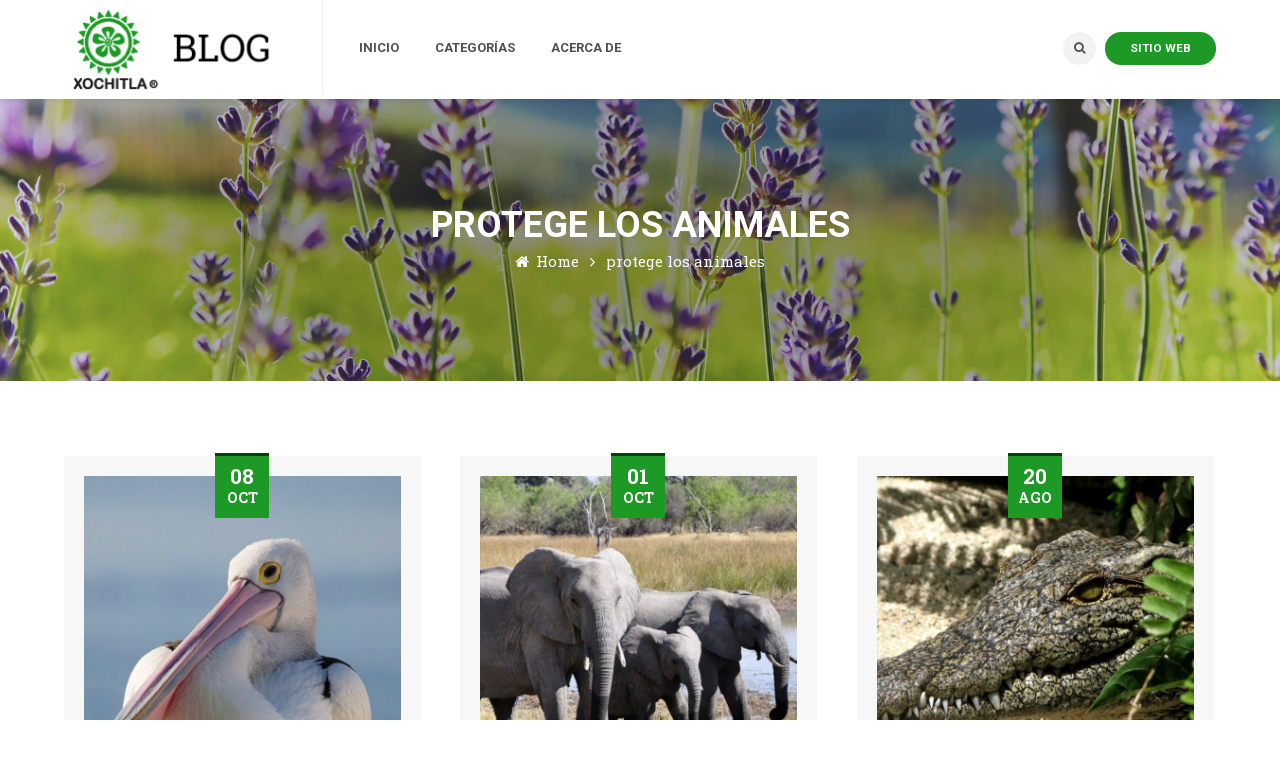

--- FILE ---
content_type: text/html; charset=UTF-8
request_url: https://blog.xochitla.org.mx/tag/protege-los-animales/
body_size: 14108
content:
<!DOCTYPE html>
<html lang="es-MX">
<head>
<meta name="viewport" content="width=device-width, initial-scale=1, maximum-scale=1" />
<meta http-equiv="Content-Type" content="text/html; charset=UTF-8" />	
<title>Protege Los Animales | Blog Xochitla</title>

<!-- All in One SEO Pack 2.3.12 by Michael Torbert of Semper Fi Web Designob_start_detected [-1,-1] -->
<link rel="canonical" href="https://blog.xochitla.org.mx/tag/protege-los-animales/" />
<!-- /all in one seo pack -->
<link rel='dns-prefetch' href='//fonts.googleapis.com' />
<link rel='dns-prefetch' href='//s.w.org' />
<link rel="alternate" type="application/rss+xml" title="Blog Xochitla &raquo; Feed" href="https://blog.xochitla.org.mx/feed/" />
<link rel="alternate" type="application/rss+xml" title="Blog Xochitla &raquo; RSS de los comentarios" href="https://blog.xochitla.org.mx/comments/feed/" />
<link rel="alternate" type="text/calendar" title="Blog Xochitla &raquo; iCal Feed" href="https://blog.xochitla.org.mx/events/?ical=1" />
<link rel="alternate" type="application/rss+xml" title="Blog Xochitla &raquo; protege los animales RSS de la etiqueta" href="https://blog.xochitla.org.mx/tag/protege-los-animales/feed/" />
		<script type="text/javascript">
			window._wpemojiSettings = {"baseUrl":"https:\/\/s.w.org\/images\/core\/emoji\/2.2.1\/72x72\/","ext":".png","svgUrl":"https:\/\/s.w.org\/images\/core\/emoji\/2.2.1\/svg\/","svgExt":".svg","source":{"concatemoji":"https:\/\/blog.xochitla.org.mx\/wp-includes\/js\/wp-emoji-release.min.js?ver=4.7.29"}};
			!function(t,a,e){var r,n,i,o=a.createElement("canvas"),l=o.getContext&&o.getContext("2d");function c(t){var e=a.createElement("script");e.src=t,e.defer=e.type="text/javascript",a.getElementsByTagName("head")[0].appendChild(e)}for(i=Array("flag","emoji4"),e.supports={everything:!0,everythingExceptFlag:!0},n=0;n<i.length;n++)e.supports[i[n]]=function(t){var e,a=String.fromCharCode;if(!l||!l.fillText)return!1;switch(l.clearRect(0,0,o.width,o.height),l.textBaseline="top",l.font="600 32px Arial",t){case"flag":return(l.fillText(a(55356,56826,55356,56819),0,0),o.toDataURL().length<3e3)?!1:(l.clearRect(0,0,o.width,o.height),l.fillText(a(55356,57331,65039,8205,55356,57096),0,0),e=o.toDataURL(),l.clearRect(0,0,o.width,o.height),l.fillText(a(55356,57331,55356,57096),0,0),e!==o.toDataURL());case"emoji4":return l.fillText(a(55357,56425,55356,57341,8205,55357,56507),0,0),e=o.toDataURL(),l.clearRect(0,0,o.width,o.height),l.fillText(a(55357,56425,55356,57341,55357,56507),0,0),e!==o.toDataURL()}return!1}(i[n]),e.supports.everything=e.supports.everything&&e.supports[i[n]],"flag"!==i[n]&&(e.supports.everythingExceptFlag=e.supports.everythingExceptFlag&&e.supports[i[n]]);e.supports.everythingExceptFlag=e.supports.everythingExceptFlag&&!e.supports.flag,e.DOMReady=!1,e.readyCallback=function(){e.DOMReady=!0},e.supports.everything||(r=function(){e.readyCallback()},a.addEventListener?(a.addEventListener("DOMContentLoaded",r,!1),t.addEventListener("load",r,!1)):(t.attachEvent("onload",r),a.attachEvent("onreadystatechange",function(){"complete"===a.readyState&&e.readyCallback()})),(r=e.source||{}).concatemoji?c(r.concatemoji):r.wpemoji&&r.twemoji&&(c(r.twemoji),c(r.wpemoji)))}(window,document,window._wpemojiSettings);
		</script>
		<style type="text/css">
img.wp-smiley,
img.emoji {
	display: inline !important;
	border: none !important;
	box-shadow: none !important;
	height: 1em !important;
	width: 1em !important;
	margin: 0 .07em !important;
	vertical-align: -0.1em !important;
	background: none !important;
	padding: 0 !important;
}
</style>
<link rel='stylesheet' id='contact-form-7-css'  href='https://blog.xochitla.org.mx/wp-content/plugins/contact-form-7/includes/css/styles.css?ver=4.6.1' type='text/css' media='all' />
<link rel='stylesheet' id='tp_twitter_plugin_css-css'  href='https://blog.xochitla.org.mx/wp-content/plugins/recent-tweets-widget/tp_twitter_plugin.css?ver=1.0' type='text/css' media='screen' />
<link rel='stylesheet' id='rs-plugin-settings-css'  href='https://blog.xochitla.org.mx/wp-content/plugins/revslider/public/assets/css/settings.css?ver=5.3.1.5' type='text/css' media='all' />
<style id='rs-plugin-settings-inline-css' type='text/css'>
#rs-demo-id {}
</style>
<link rel='stylesheet' id='ecoworld-google-fonts-css'  href='//fonts.googleapis.com/css?family=Roboto+Slab%3A400%2C400italic%2C700%2C700italic%7CRoboto%3A700%7CRoboto%3A700%7CRoboto%3A700%7CRoboto%3A700&#038;subset=latin%2Clatin-ext&#038;ver=1.00' type='text/css' media='all' />
<link rel='stylesheet' id='ecoworld-font-icons-css'  href='https://blog.xochitla.org.mx/wp-content/themes/eco-world/fonts/font-awesome.css?ver=1.00' type='text/css' media='all' />
<link rel='stylesheet' id='ecoworld-global-css'  href='https://blog.xochitla.org.mx/wp-content/themes/eco-world/css/global.css?ver=1.00' type='text/css' media='all' />
<link rel='stylesheet' id='ecoworld-main-css'  href='https://blog.xochitla.org.mx/wp-content/themes/eco-world/style.css?ver=1.00' type='text/css' media='all' />
<link rel='stylesheet' id='ecoworld-layout-css'  href='https://blog.xochitla.org.mx/wp-content/themes/eco-world/css/layout.css?ver=1.00' type='text/css' media='all' />
<link rel='stylesheet' id='ecoworld-styling-css'  href='https://blog.xochitla.org.mx/wp-content/themes/eco-world/styling.css?ver=1.00' type='text/css' media='all' />
<link rel='stylesheet' id='ecoworld-responsive-css'  href='https://blog.xochitla.org.mx/wp-content/themes/eco-world/css/responsive.css?ver=1.00' type='text/css' media='all' />
<link rel='stylesheet' id='theme-custom-css'  href='https://blog.xochitla.org.mx/wp-content/themes/eco-world/custom.css?ver=1.00' type='text/css' media='all' />
<link rel='stylesheet' id='npo-sites-shortcodes-css'  href='https://blog.xochitla.org.mx/wp-content/plugins/npo-sites-shortcodes/css/npo-sites-shortcodes.css?ver=1.0' type='text/css' media='all' />
<link rel='stylesheet' id='shortcodes-styling-css'  href='https://blog.xochitla.org.mx/wp-content/plugins/npo-sites-shortcodes/css/shortcodes-styling.css?ver=1.0' type='text/css' media='all' />
<link rel='stylesheet' id='ecoworld-plugin-fix-css'  href='https://blog.xochitla.org.mx/wp-content/themes/eco-world/css/plugin-fix.css?ver=4.7.29' type='text/css' media='all' />
<link rel='stylesheet' id='ecoworld-child-theme-style-css'  href='https://blog.xochitla.org.mx/wp-content/themes/eco-world-child-theme/style.css?ver=4.7.29' type='text/css' media='all' />
<script>if (document.location.protocol != "https:") {document.location = document.URL.replace(/^http:/i, "https:");}</script><script type='text/javascript' src='https://blog.xochitla.org.mx/wp-includes/js/jquery/jquery.js?ver=1.12.4'></script>
<script type='text/javascript' src='https://blog.xochitla.org.mx/wp-includes/js/jquery/jquery-migrate.min.js?ver=1.4.1'></script>
<script type='text/javascript' src='https://blog.xochitla.org.mx/wp-content/plugins/revslider/public/assets/js/jquery.themepunch.tools.min.js?ver=5.3.1.5'></script>
<script type='text/javascript' src='https://blog.xochitla.org.mx/wp-content/plugins/revslider/public/assets/js/jquery.themepunch.revolution.min.js?ver=5.3.1.5'></script>
<link rel='https://api.w.org/' href='https://blog.xochitla.org.mx/wp-json/' />
<link rel="EditURI" type="application/rsd+xml" title="RSD" href="https://blog.xochitla.org.mx/xmlrpc.php?rsd" />
<link rel="wlwmanifest" type="application/wlwmanifest+xml" href="https://blog.xochitla.org.mx/wp-includes/wlwmanifest.xml" /> 
<meta name="generator" content="WordPress 4.7.29" />

		<!-- GA Google Analytics @ https://m0n.co/ga -->
		<script async src="https://www.googletagmanager.com/gtag/js?id=G-X2BEPHFV03"></script>
		<script>
			window.dataLayer = window.dataLayer || [];
			function gtag(){dataLayer.push(arguments);}
			gtag('js', new Date());
			gtag('config', 'G-X2BEPHFV03');
		</script>

	<meta property="og:site_name" content="Blog Xochitla"/>
<meta property="og:image" content="https://blog.xochitla.org.mx/wp-content/uploads/2021/10/Pelicano-Blog-2.jpg"/>
<meta property="og:url" content="https://blog.xochitla.org.mx/2021/10/08/4-aves-migratorias-en-mexico/"/>
<meta property="og:title" content="4 aves migratorias en México"/>
<meta property="og:description" content="Día Mundial de las Aves Migratorias se celebra dos veces al año, el segundo sábado del mes de mayo y octubre, con el propósito de crear conciencia sobre la preservación de los animales plumíferos y sus hábitats."/>
<meta property="og:type" content="article"/>
<meta name="generator" content="Powered by Visual Composer - drag and drop page builder for WordPress."/>
<!--[if lte IE 9]><link rel="stylesheet" type="text/css" href="https://blog.xochitla.org.mx/wp-content/plugins/js_composer/assets/css/vc_lte_ie9.min.css" media="screen"><![endif]--><meta name="generator" content="Powered by Slider Revolution 5.3.1.5 - responsive, Mobile-Friendly Slider Plugin for WordPress with comfortable drag and drop interface." />
<link rel="icon" href="https://blog.xochitla.org.mx/wp-content/uploads/2017/02/cropped-favicon-xochitla-1-1-32x32.png" sizes="32x32" />
<link rel="icon" href="https://blog.xochitla.org.mx/wp-content/uploads/2017/02/cropped-favicon-xochitla-1-1-192x192.png" sizes="192x192" />
<link rel="apple-touch-icon-precomposed" href="https://blog.xochitla.org.mx/wp-content/uploads/2017/02/cropped-favicon-xochitla-1-1-180x180.png" />
<meta name="msapplication-TileImage" content="https://blog.xochitla.org.mx/wp-content/uploads/2017/02/cropped-favicon-xochitla-1-1-270x270.png" />
<noscript><style type="text/css"> .wpb_animate_when_almost_visible { opacity: 1; }</style></noscript><style id="ecoworld_customizer_css_output" type="text/css">body,.ecoworld_header_googlemap_info{font-family:Roboto Slab;font-style:normal;font-weight:400;font-size:16px;line-height:30px;}p{font-size:16px;line-height:30px;}ul.ecoworld_top_nav > li,#ecoworld_mobi_nav ul li,.ecoworld_header_donate_btn a{font-family:Roboto;font-style:normal;font-weight:700;}h1,h2,h3,h4,h5,h6,.ecoworld_header_googlemap_title,.swmsc_fancy_heading_text,.swmsc-heading-font,.swmsc-font-heading,.ecoworld-heading-font,.ecoworld-font-heading,.ecoworld_pf_only_title{font-family:Roboto;font-style:normal;font-weight:700;}.ecoworld_site_content .sidebar .ecoworld_sidebar_ttl h3,.footer .ecoworld_footer_widget h3,.swmsc_widget_tabs .swmsc_wid_tabs li{font-family:Roboto;font-style:normal;font-weight:700;}.ecoworld_site_content h1{font-size:40px;line-height:55px;}.ecoworld_site_content h2{font-size:33px;line-height:50px;}.ecoworld_site_content h3{font-size:29px;line-height:40px;}.ecoworld_site_content h4{font-size:25px;line-height:36px;}.ecoworld_site_content h5{font-size:22px;line-height:30px;}.ecoworld_site_content h6{font-size:19px;line-height:25px;}.ecoworld_container {max-width:1180px;width:90%;}.ecoworld_main_container.ecoworld_site_content{padding-top:75px;padding-bottom:75px;}.ecoworld_skin_text,.ecoworld_skin_text a,.ecoworld_site_content a.ecoworld_skin_text,.ecoworld_search_page_no_result_text form button.ecoworld_search_button:hover,.ecoworld_testimonials_style_two .ecoworld_testimonials_quote,.ecoworld_testimonials_style_two .ecoworld_testimonials_name_details span a:hover,.ecoworld_site_content blockquote:before,.ecoworld_site_content blockquote:after{color:#1d9a25;}.ecoworld_skin_bg,.ecoworld_skin_bg a,.ecoworld_site_content ul.events_h_menu li.current-menu-item a,.ecoworld_site_content ul.events_h_menu li a:hover,.ecoworld_site_content ul.ecoworld_h_menu li.current-menu-item a,.ecoworld_site_content ul.ecoworld_h_menu li a:hover,.ecoworld_site_content .ecoworld_post_tags a:hover{background:#1d9a25;color:#ffffff}.ecoworld_skin_border,.ecoworld_loader span{border-color:#1d9a25;}.ecoworld_loader span{border-top-color:transparent;}.ecoworld_site_content,.ecoworld_testimonials_style_two .ecoworld_testimonials_name_details span a{color:#606060}.ecoworld_site_content a{color:#1d9a25;}.ecoworld_site_content a:hover,ul.ecoworld_search_list li h4 a:hover{color:#111111;}.ecoworld_search_meta ul li a{color:#606060;}.ecoworld_global_grid_hover{background:#1d9a25;}.ecoworld_global_grid_hover span{color:#ffffff;}.ecoworld_global_grid_hover span:after,.ecoworld_global_grid_hover span:before{background:#ffffff;}.ecoworld_testimonials_name_details a,.ecoworld_pagination a,.ecoworld_next_prev_pagination a,.ecoworld_next_prev_pagination a,#comments .ecoworld-paginate-com a,.ecoworld_pagination_menu a,.ecoworld_search_page_no_result_text form button.ecoworld_search_button,input,select{color:#606060;}.ecoworld_pagination .page-numbers.current,.ecoworld_pagination a:hover,.ecoworld_next_prev_pagination a:hover,.ecoworld_next_prev_pagination a:hover,#comments .ecoworld-paginate-com a:hover,#comments .ecoworld-paginate-com span.page-numbers.current,.ecoworld_pagination_menu a:hover,.ecoworld_pagination_menu > span{color:#ffffff;background:#1d9a25;}.error404 .ecoworld_site_content,.error404 .ecoworld_site_content a{color:#333333;}a.ecoworld-active-sort,.ecoworld_filter_menu a:hover{color:#111111;}a.ecoworld-active-sort:after{background:#1d9a25;}input[type="submit"],input[type="button"],input[type="reset"],a.button,button.button,button,.sidebar a.button,button[type="submit"]{color:#ffffff;background:#1d9a25;}input[type="submit"]:hover,input[type="button"]:hover,input[type="reset"]:hover,a.button:hover,button:hover,button.button:hover,.sidebar a.button:hover,button[type="submit"]:hover{color:#ffffff;background:#111111;}.ecoworld_cause_bar_in{background:#1d9a25;}.ecoworld_cause_whitebox_amount{color:#1d9a25;}.ecoworld_cause_grid_funded{color:#ffffff;background:#111111;}.ecoworld_event_list_date{color:#ffffff;background:#111111;}@media only screen and (min-width:980px){.ecoworld_custom_two_third{width:70.79803%;}#sidebar{width:26%;}}.ecoworld_topnav_border,ul.ecoworld_top_nav > li.ecoworld_m_active > a > span:after{background:#1d9a25;}#ecoworld_Header:not(.sticky-on) ul.ecoworld_top_nav > li > a > span,#ecoworld_Header:not(.sticky-on) .ecoworld_header_search_icon {font-size:13px;text-transform:uppercase;}#ecoworld_Header.sticky-on ul.ecoworld_top_nav > li > a > span {font-size:13px;text-transform:uppercase;}ul.ecoworld_top_nav > li > a,.ecoworld_header_search_icon span i,#ecoworld_mobi_nav_btn,.mobile_search_icon i{color:#505050;}@media only screen and (min-width:768px){#ecoworld_Header:not(.sticky-on) ul.ecoworld_top_nav > li > a > span,#ecoworld_Header:not(.sticky-on) .ecoworld_header_search_icon{line-height:95px;}ul.ecoworld_top_nav > li > a{padding-right:36px;}ul.ecoworld_top_nav > li:last-child > a{padding-right:0}}ul.ecoworld_top_nav > li > a:hover,.ecoworld_header_search_icon span:hover i,ul.ecoworld_top_nav > li.ecoworld_m_active > a > span{color:#505050;}ul.ecoworld_top_nav > li.ecoworld_m_active > a > span:after{border-color:#111111;}ul.ecoworld_top_nav > li:first-child > a > span > i.fa-home,.ecoworld_header_search_icon span:hover i,.ecoworld_header_donate_btn a{background:#1d9a25;color:#ffffff;}.ecoworld_header_donate_btn a:hover{background:#111111;color:#ffffff;}ul.ecoworld_top_nav .sub-menu li a,#ecoworld_mobi_nav ul li{font-size:12px;text-transform:uppercase;}ul.ecoworld_top_nav li.ecoworld-mega-menu > ul{width:1180px;max-width:1180px;}ul.ecoworld_top_nav .sub-menu li a span,ul.ecoworld_top_nav .sub-menu li,ul.ecoworld_top_nav li.ecoworld-mega-menu ul li > a,ul.ecoworld_top_nav .sub-menu li.menu-item-has-children > a:after,ul.ecoworld_top_nav li.ecoworld-mega-menu .sub-menu li:hover a span,ul.ecoworld_top_nav li.ecoworld-mega-menu ul li .ecoworld_nav_p_meta span,#ecoworld_mobi_nav ul li a,#ecoworld_mobi_nav .ecoworld-mini-menu-arrow{color:#444444}ul.ecoworld_top_nav li ul li:hover a,ul.ecoworld_top_nav ul.sub-menu > li:hover > a > span,ul.ecoworld_top_nav ul.sub-menu > li.menu-item-has-children:hover > a:after,ul.ecoworld_top_nav li.ecoworld-mega-menu > ul.sub-menu ul.sub-menu li:hover > a span,ul.ecoworld_top_nav li.ecoworld-mega-menu ul li a:hover{color:#ffffff;}ul.ecoworld_top_nav > li > ul li,ul.ecoworld_top_nav ul,ul.ecoworld_top_nav ul.sub-menu li,ul.ecoworld_top_nav li.ecoworld-mega-menu > ul > li:hover,ul.ecoworld_top_nav li.ecoworld-mega-menu > ul{background:#ffffff;}ul.ecoworld_top_nav > li > ul,ul.ecoworld_top_nav > li.ecoworld-mega-menu > ul{border-color:#1d9a25;}.ecoworld_l_boxed ul.ecoworld_top_nav li.ecoworld-mega-menu > ul{width:1062px;max-width:1062px;}ul.ecoworld_top_nav li ul,ul.ecoworld_top_nav li.ecoworld-mega-menu > ul{border-color:#1d9a25;}ul.ecoworld_top_nav > li > ul li:hover,ul.ecoworld_top_nav .sub-menu li:hover,ul.ecoworld_top_nav li.ecoworld-mega-menu > ul li:hover > a:before{background:#1d9a25;}.ecoworld_searchbox_holder{background-color:#333333;color:#ffffff;background-image:url('');background-size:cover;}@media only screen and (min-width:768px){.ecoworld_overlay_search_box .ecoworld_search_form{font-size:20px;}}.ecoworld_overlay_search_box .ecoworld_search_button,.ecoworld_overlay_search_box .ecoworld_search_form_input,.ecoworld_overlay_search_box input:focus{color:#ffffff;}.ecoworld_overlay_search_box{border-bottom:1px solid #555555;}.ecoworld_overlay_search_box input{color:#ffffff text-shadow:none;}.ecoworld_overlay_search_box input::-webkit-input-placeholder{color:#ffffff;opacity:.5;}.ecoworld_overlay_search_box input::-moz-placeholder{color:#ffffff;opacity:.5;}.ecoworld_overlay_search_box input::-ms-placeholder{color:#ffffff;opacity:.5;}.ecoworld_overlay_search_box input::placeholder{color:#ffffff ;opacity:.5;}#ecoworld_sub_header{padding-top:105px;padding-bottom:105px;}#ecoworld_sub_header{background-color:#1d9a25;background-image:url("https://blog.xochitla.org.mx/wp-content/uploads/2017/02/encabezado-feb-2017-3.jpg");background-position:center center;background-repeat:repeat;background-attachment:scroll;background-size:cover;}.ecoworld_sub_header_title,h1.ecoworld_sub_header_title{font-family:Roboto;font-size:36px;text-transform:uppercase;color:#ffffff;font-weight:700;}.ecoworld_breadcrumbs,.ecoworld_breadcrumbs a{color:#ffffff;font-size:15px;text-transform:none;}ul.ecoworld_top_nav li.ecoworld-mega-menu > ul > li > a:first-child span,ul.ecoworld_top_nav li.ecoworld-mega-menu > ul > li:hover > a:first-child span{font-size:15px;color:#1d9a25;}ul.ecoworld_top_nav > li.ecoworld-mega-menu ul li{padding-top:3px;padding-bottom:3px;}@media only screen and (max-width:1000px){#ecoworld_mobi_nav{display:inline-block;}.ecoworld_main_nav > ul{display:none;}ul.ecoworld_top_nav > li > a > span > i{width:auto;display:inline-block;height:auto;margin-right:8px;}#ecoworld_mobi_nav #ecoworld_mobi_nav_btn{background:#1d9a25;color:#ffffff}.ecoworld_header_search_icon{float:left;margin-left:20px;}}@media only screen and (max-width:767px){.ecoworld_topbar_left{width:100%;}}.sidebar,.sidebar p{font-size:13px;}.sidebar,.widget_search #ecoworld_search_form button.ecoworld_search_button,.sidebar .widget_product_search #ecoworld_product_search_form button.ecoworld_search_button,#widget_search_form input[type="text"],.sidebar .swmsc_recent_posts_tiny_title a{color:#444444;}.sidebar .ecoworld_sidebar_ttl h3{color:#333333;}.ecoworld_site_content .sidebar .ecoworld_sidebar_ttl h3 span,.ecoworld_site_content .ecoworld_archives_content h4{font-size:14px;letter-spacing:0px;text-transform:uppercase;}.sidebar #wp-calendar caption{background:#1d9a25;}.sidebar #wp-calendar caption{color:#ffffff;}.sidebar .recent_posts_slider a,.sidebar a,.sidebar .tp_recent_tweets .twitter_time{color:#444444;}.sidebar ul li a:hover,.sidebar a:hover{color:#000000;}.sidebar p,.sidebar ul li,.sidebar ul li a,.sidebar .tagcloud a{font-size:13px;}.sidebar ul li,.sidebar .widget_search #ecoworld_search_form #s,.sidebar .widget_search #ecoworld_search_form input.button,.sidebar .widget_rss ul li,.sidebar .widget_meta ul li,.sidebar .widget_categories ul li,.sidebar .widget_pages ul li,.sidebar .widget_archive ul li,.sidebar .widget_recent_comments ul li,.sidebar .widget_recent_entries ul li,.sidebar .widget_nav_menu ul li,.sidebar .widget_meta ul li:before,.sidebar .tagcloud a,.sidebar .input-text,.sidebar input[type="text"],.sidebar input[type="password"],.sidebar input[type="email"],.sidebar input[type="number"],.sidebar input[type="url"],.sidebar input[type="tel"],.sidebar input[type="search"],.sidebar textarea,.sidebar select,.sidebar #wp-calendar thead th,.sidebar #wp-calendar caption,.sidebar #wp-calendar tbody td,.sidebar #wp-calendar tbody td:hover,.sidebar input[type="text"]:focus,.sidebar input[type="password"]:focus,.sidebar input[type="email"]:focus,.sidebar input[type="number"]:focus,.sidebar input[type="url"]:focus,.sidebar input[type="tel"]:focus,.sidebar input[type="search"]:focus,.sidebar textarea:focus,.sidebar .widget_search #ecoworld_search_form #s:focus{border-color:#e6e6e6;}.ecoworld_post_title h2,.ecoworld_post_title h2 a,.ecoworld_post_title h1,.ecoworld_blog_grid_content_box h3{color:#333333;font-size:24px;letter-spacing:0px;text-transform:uppercase;font-style:normal;line-height:40px;}.ecoworld_post_title h2 a:hover{color:#1d9a25;}.ecoworld_blog_grid_author a,.ecoworld_blog_grid_author a:hover{color:#ffffff;}.ecoworld_blog_grid_divider span:after,.ecoworld_blog_grid_divider span:before{background:#111111;}.ecoworld_blog_grid_top_meta{background:#111111;color:#ffffff;}.ecoworld_blog_grid_top_meta .ecoworld_blog_grid_author{border-bottom:9px solid #111111;}.ecoworld_blog_grid_top_meta,.sidebar .tagcloud a:hover,.ecoworld_blog_grid_date{background:#1d9a25;color:#ffffff;}.ecoworld_pp_view_all span:hover,.ecoworld_pp_view_all span:hover i,.ecoworld_post_button a{background:#1d9a25;color:#ffffff;}h5.ecoworld_single_pg_titles,#comments h5.ecoworld_single_pg_titles,#respond h3.comment-reply-title{color:#333333;font-size:17px;letter-spacing:0px;text-transform:uppercase;font-style:normal;line-height:30px;}.ecoworld_about_author .ecoworld_single_pg_titles a{color:#333333;}.ecoworld_related_link a,.ecoworld_next_prev_box a,.comment_author a{color:#606060;}#comments .ecoworld_comment_reply a.comment-reply-link:hover,.ecoworld_related_link a:hover,.ecoworld_next_prev_box:hover a{color:#111111;}#respond input[type="submit"],.sidebar .tagcloud a:hover{background:#1d9a25;border-color:#1d9a25;}#comments .ecoworld_comment_reply a.comment-reply-link{color:#111111;}.ecoworld_post_button a:hover,#respond input[type="submit"]:hover,.ecoworld_blog_grid:hover .ecoworld_blog_grid_date{color:#ffffff;background:#111111;}.ecoworld_post_image span i,ul.ecoworld_search_list > li h5 a{color:#111111;}.ecoworld_post_single_pagination i,.ecoworld_blog_grid_bottom_meta i,.ecoworld_blog_post:not(.ecoworld_blog_grid) .ecoworld_post_category,.ecoworld_blog_post:not(.ecoworld_blog_grid) .ecoworld_post_category a,.ecoworld_blog_grid .ecoworld_post_category a:hover{color:#1d9a25;}@media only screen and (max-width:767px){#ecoworld-item-entries .ecoworld_post_title h2,#ecoworld-item-entries .ecoworld_post_title h2 a,#ecoworld-item-entries .ecoworld_post_title h1{font-size:17px;line-height:normal;margin-bottom:10px;}}.footer,.ecoworld_small_footer_holder{background-color:#262626;color:#999999;}.footer,.footer p{font-size:15px;}.footer ul li a,.footer .tagcloud a,.footer .recent_posts_slider_title p a,.footer .recent_posts_slider_title span a,.footer .wp-caption,.footer button.button,.footer .widget_product_search #ecoworld_product_search_form button.ecoworld_search_button{color:#999999;}.footer a{color:#999999;}.footer a:hover,.footer #wp-calendar tbody td a,.footer ul.menu > li ul li.current-menu-item > a,.footer .widget_nav_menu ul li.current-menu-item > a,.footer .widget_nav_menu ul li.current-menu-item:before,.footer .widget_categories ul li.current-cat > a,.footer .widget_categories ul li.current-cat:before,.footer .widget.woocommerce ul li.current-cat a,.footer .widget ul li a:hover,.footer .recent_posts_slider_title p a:hover,.footer .recent_posts_slider_title span a:hover,.footer a.twitter_time:hover{color:#ffffff;}.ecoworld_footer_widget h3 span:after,.ecoworld_footer_widget h3 span:before,.ecoworld_footer_menu ul{background:#1d9a25;}.footer .widget_search #ecoworld_search_form input[type="text"]{color:#999999;text-shadow:none;}.footer .widget_search #ecoworld_search_form input[type="text"]::-webkit-input-placeholder{color:#999999;opacity:.5;}.footer .widget_search #ecoworld_search_form input[type="text"]::-moz-placeholder{color:#999999;opacity:.5;}.footer .widget_search #ecoworld_search_form input[type="text"]::-ms-placeholder{color:#999999;opacity:.5;}.footer .widget_search #ecoworld_search_form input[type="text"]::placeholder{color:#999999;opacity:.5;}.footer ul li,.footer #widget_search_form #searchform #s,.footer #widget_search_form #searchform input.button,.footer .widget_rss ul li,.footer .widget_meta ul li,.footer .widget_categories ul li,.footer .widget_pages ul li,.footer .widget_archive ul li,.footer .widget_recent_comments ul li,.footer .widget_recent_entries ul li,.footer .widget_nav_menu ul li,.footer .tagcloud a,.footer .ecoworld_wid_tabs_container,.footer .widget_nav_menu ul,.footer #ecoworld_product_search_form button.ecoworld_search_button i,.footer ul.product_list_widget li:last-child{border-color:#333333;}.footer .input-text,.footer input[type="text"],.footer input[type="password"],.footer input[type="email"],.footer input[type="number"],.footer input[type="url"],.footer input[type="tel"],.footer input[type="search"],.footer textarea,.footer select,.footer #wp-calendar thead th,.footer #wp-calendar caption,.footer #wp-calendar tbody td,.footer #wp-calendar tbody td:hover,.footer input[type="text"]:focus,.footer input[type="password"]:focus,.footer input[type="email"]:focus,.footer input[type="number"]:focus,.footer input[type="url"]:focus,.footer input[type="tel"]:focus,.footer input[type="search"]:focus,.footer textarea:focus,.footer #widget_search_form #searchform #s:focus{color:#999999;border-color:#333333;}.footer .ecoworld_footer_widget h3 span{font-size:15px;color:#d8d8d8;letter-spacing:0px;text-transform:uppercase;line-height:30px;}.footer .ecoworld_footer_widget,.footer .ecoworld_fb_subscribe_wid{margin-bottom:70px;}.footer .widget_meta ul li:before,.footer .widget_categories ul li:before,.footer .widget_pages ul li:before,.footer .widget_archive ul li:before,.footer .widget_recent_comments ul li:before,.footer .widget_recent_entries ul li:before,.footer .widget_nav_menu ul li:before,.footer .widget_product_categories ul li:before,.footer .archives-link ul li:before,.footer .widget_rss ul li:before,.footer .widget_search #ecoworld_search_form button.ecoworld_search_button{color:#999999;}.footer select{background:#222222 url(https://blog.xochitla.org.mx/wp-content/themes/eco-world/images/select2.png) no-repeat center right;}.footer #wp-calendar thead th,.footer #wp-calendar caption,.footer #wp-calendar tbody td,.footer .tagcloud a:hover,.footer ul li.cat-item small,.footer .wp-caption,.footer a.button,.footer a.button:hover,.footer button.button{background:#222222}.footer,.footer p{line-height:30px;}.ecoworld_footer_copyright p{font-size:14px;}.ecoworld_footer_menu ul li a{color:#ffffff;font-size:14px;text-transform:uppercase;}.sidebar .swmsc_c_i_wid_contacts ul li i,.swmsc_class_table ul li span i,.swmsc_class_bottom_meta span i,.swmsc_testimonials_background_color_box.whitebg .swmsc_testimonials_quote,.swmsc_pt_price_amount,.featured_event_meta span i,.swmsc_rp_slider_content ul li i,.swmsc_tabs ul.tab-nav li a i,.ecoworld_site_content .ecoworld_event_list_text h4 a:hover,.swmsc_rp_boxed_full_content .swmsc_rp_boxed_full_content_title a:hover,.swmsc_rp_boxed_list_content .swmsc_rp_boxed_list_title a:hover,.swmsc_recent_post_large a.swmsc_recent_post_large_readmore{color:#1d9a25;}.swmsc_widget_tabs .swmsc_wid_tabs li.active,.swmsc_recent_post_large_meta:before,.swmsc_rp_slider_divider:before,.swmsc_rp_slider_date,span.swmsc_tws_client_name:before,span.swmsc_tws_client_name:after,.swmsc_global_grid_hover,.swmsc_rp_boxed_full_date:before,.swmsc_rp_boxed_list_date:before,.swmsc_testimonials_background_color_box.darkbg .swmsc_testimonials_content{background:#1d9a25;}.swmsc_team_members img,span.swmsc_tws_quote_icon,.swmsc_pullquote_left,.swmsc_pullquote_right{border-color:#1d9a25;}.swmsc_wid_tabs li.active:after{border-color:#1d9a25 transparent transparent transparent;}.swmsc_testimonials.darkbg .swmsc_testimonials_content:after{border-top-color:#1d9a25;}a.swmsc_button,button.swmsc_button,input.swmsc_button[type="submit"],.swmsc_recent_posts_square_date span.swmsc_recent_posts_square_d_year,.swmsc_horizontal_menu li a.active,.swmsc_horizontal_menu li.current_page_item a,.swmsc_rp_boxed_full_button a:hover,.pricing_button a.swmsc_ptc_button:hover,.special_plan .pricing_button a.swmsc_ptc_button,.special_plan .pricing_title,ul#give-donation-level-button-wrap li button.give-btn.give-default-level,button.give-btn.give-btn-modal,[id*=give-form].give-display-reveal button.give-btn-reveal.give-btn,.tp_recent_tweets ul li:before{background:#1d9a25;color:#ffffff;}.swmsc_recent_posts_slider_container .owl-nav .owl-prev:hover,.swmsc_recent_posts_slider_container .owl-nav .owl-next:hover,a.swmsc_rp_slider_button:hover,.swmsc_dropcap.dark,.swmsc_pt_button a:hover,.swmsc_toggle_box_title.ui-state-active,.swmsc_toggle_box_title_accordion.ui-state-active,.swmsc_button_div.ecoworld_button_hover a.swmsc_button.button_outline:hover,.swmsc_tabs ul.tab-nav li.active,.swmsc_recent_posts_large ul li:hover .swmsc_recent_posts_large_title{background:#1d9a25;border-color:#1d9a25;color:#ffffff;}.swmsc_widget_tabs .swmsc_wid_tabs li.active a,.swmsc_rp_slider_date span,.swmsc_tabs ul.tab-nav li.active a,.swmsc_tabs ul.tab-nav li.active a i,.swmsc_recent_posts_large ul li:hover .swmsc_recent_posts_large_title a,.swmsc_global_grid_hover span{color:#ffffff;}.swmsc_global_grid_hover span:after,.swmsc_global_grid_hover span:before{background:#ffffff;}.sidebar .swmsc_recent_posts_tiny_content p span,.swmsc_recent_post_large a.swmsc_recent_post_large_readmore:hover{color:#111111;}a.swmsc_button:hover,.special_plan .pricing_button a.swmsc_ptc_button:hover,button.give-btn.give-btn-modal:hover,[id*=give-form].give-display-reveal button.give-btn-reveal.give-btn:hover{color:#ffffff;background:#111111;}.swmsc_recent_post_large_date{border-color:#111111;}.steps_with_circle ol li span,.swmsc_sm_icons_sc ul li a,.swmsc_sm_icons_sc ul li a:hover,.swmsc_recent_posts_square_title a,.swmsc_recent_posts_square_date a,.swmsc_horizontal_menu li a,.swmsc_recent_posts_tiny_title a,.give-modal .mfp-inline-holder .mfp-content a{color:#606060}.swmsc_recent_posts_square_content a:hover,.swmsc_recent_posts_square_posts ul li .swmsc_recent_posts_square_grid_date a:hover{color:#111111;}.swmsc_container{max-width:1180px;width:90%;}.sidebar .swmsc_contact_info_menu ul li:after,.sidebar .swmsc_widget_events_title span{background:#444444;}.swmsc_class_grid_divider span:after,.swmsc_class_grid_divider span:before{background:#111111;}.swmsc_recent_post_large_date{background:#1d9a25;color:#ffffff;}.swmsc_class_top_meta .swmsc_class_trainer{background:#111111;color:#ffffff;border-color:#111111;}.footer .swmsc_recent_posts_tiny_content p span,.footer .swmsc_twitter_widget ul li:before,.footer .swmsc_c_i_wid_contacts ul li i{color:#1d9a25;}.footer .swmsc_wid_tabs li.active:after{border-color:#1d9a25 transparent transparent transparent;}.footer .swmsc_recent_posts_large_title{background:#222222}.footer .swmsc_widget_tabs .swmsc_wid_tabs li.active,.footer .tp_recent_tweets ul li:before{background:#1d9a25}.footer .swmsc_recent_posts_large_title{border-color:#333333;}.footer .swmsc_widget_events_title span{background:#999999;}.footer .swmsc_contact_info_menu ul li:after{background:#999999;}.footer .swmsc_contact_info_widget{border-color:#262626}#tribe-events-footer ~ a.tribe-events-ical.tribe-events-button,#tribe-bar-views .tribe-bar-views-option.tribe-bar-active a,#tribe-bar-views ul.tribe-bar-views-list li a span:hover,#tribe-events .tribe-events-button,.tribe-events-button,.swmsc_events_style_one .swmsc_events_sc_skin_color,.swmsc_events_style_one .swmsc_events_sc_skin_color a,.swmsc_events_style_one .swm_events_list_title_all a:hover,.swmsc_events_style_two .swmsc_events_main_wrap:hover .swmsc_events_title a,.swmsc_events_style_three .swmsc_events_divider,.swmsc_events_style_three span.swmsc_view_all_events a,.swmsc_events_style_three .swmsc_events_box span.swmsc_events_list_title a:hover,.swmsc_events_style_four span.swmsc_upcoming_events,.swmsc_events_style_four .swmsc_events_box span.swmsc_events_list_title a:hover,.swmsc_events_style_four .swmsc_view_all_events a:hover,.swmsc_events_imgage_date,.swmsc_events_style_four .swmsc_event_counter_details ul li:before,.swmsc_events_style_four span.swmsc_event_counter_number{color:#1d9a25;}.swmsc_events_style_four .swmsc_event_counter_button a.swmsc_button{background:transparent;}.swmsc_events_style_three .swmsc_events_list{border-top-color:#1d9a25;}.tribe-events-calendar thead th,#tribe-bar-form .tribe-bar-filters .tribe-bar-submit input[type=submit],ul.tribe-events-sub-nav li a:hover,.ecoworld_te_single_meta ul li span.event_bar_icon,.ecoworld_single_box_title_icon,dd.ecoworld_te_boxtitle,.swmsc_events_style_two .swmsc_events_date_box,.swmsc_events_style_four .swmsc_events_list_divider,.swmsc_events_style_four .swmsc_event_counter_button a:hover{background:#1d9a25;color:#ffffff;}#tribe-bar-form .tribe-bar-filters .tribe-bar-submit input[type=submit]:hover,.swmsc_events_style_two .swmsc_events_price{background:#111111;color:#ffffff;}#tribe-events-content .tribe-events-tooltip h4,.tribe-events-notices,span.swmsc_tws_quote_icon,#tribe-events .tribe-events-button:hover,.tribe-events-button:hover{color:#111111;}.sidebar .tribe-events-list-widget ol li{border-color:#e6e6e6;}.footer .tribe-events-list-widget ol li{border-color:#333333;}@media only screen and (max-width:767px){#tribe-events-content .tribe-events-calendar .mobile-active:hover,#tribe-events-content .tribe-events-calendar td.tribe-events-othermonth.mobile-active,#tribe-events-content .tribe-events-calendar td.tribe-events-othermonth.mobile-active div[id*="tribe-events-daynum-"],#tribe-events-content .tribe-events-calendar td.tribe-events-othermonth.mobile-active div[id*="tribe-events-daynum-"] a,.tribe-events-calendar .mobile-active div[id*="tribe-events-daynum-"],.tribe-events-calendar .mobile-active div[id*="tribe-events-daynum-"] a,.tribe-events-calendar td.mobile-active,#tribe-events-content .tribe-events-calendar td.tribe-events-present.mobile-active:hover,.tribe-events-calendar td.tribe-events-present.mobile-active,.tribe-events-calendar td.tribe-events-present.mobile-active div[id*=tribe-events-daynum-],.tribe-events-calendar td.tribe-events-present.mobile-active div[id*=tribe-events-daynum-] a{background:#111111;color:#ffffff;}.tribe-events-calendar td.tribe-events-present div[id*="tribe-events-daynum-"],.tribe-events-calendar td.tribe-events-present div[id*="tribe-events-daynum-"] > a{background:transparent;color:#444;}}</style></head>
<body data-rsssl=1 class="archive tag tag-protege-los-animales tag-1021 tribe-no-js ecoworld_no_boxed ecoworld_stickyOn wpb-js-composer js-comp-ver-5.0.1 vc_responsive">


<div class="ecoworld_searchbox_holder">
	<div class="ecoworld_searchbox_table">
		<div class="ecoworld_searchbox_close"><i class="fa fa-close"></i></div>
		<div class="ecoworld_searchbox_table_cell">
			<div class="ecoworld_container">
				<div class="ecoworld_overlay_search_box">										
					<form method="get" action="https://blog.xochitla.org.mx//" class="ecoworld_search_form" id="ecoworld_search_form">	
				<div class="ecoworld_search_form_inner">				
					<input type="text" placeholder="Ingresa tu búsqueda..." name="s" class="ecoworld_search_form_input" autocomplete="off" />				
					<button type="submit" id="searchsubmit" class="ecoworld_search_button"><i class="fa fa-search"></i></button>	
					<div class="clear"></div>
				</div>
			</form>				</div>
			</div>			
		</div>
	</div>
</div>



<div class="ecoworld_containers_holder ">
	<div class="ecoworld_main_container ecoworld_header_main_container">

		<div class="ecoworld_header" id="ecoworld_header">

			<div id="ecoworld_Header">
				<div class="ecoworld_logo_menu_header" id="mainHeader">	

					<div class="ecoworld_logo_menu_holder">				
						
						<div class="ecoworld_container" data-max-width="1180" data-site-width="90" >
							
							<div class="ecoworld_topnav_border"></div>
							
							<div class="ecoworld_nav">														
								
			<div class="ecoworld_logo">
				<div class="ecoworld_logo_img">
					<a href="https://blog.xochitla.org.mx/" title="Blog Xochitla"> 	
						<img class="ecoworld-std-logo" style="max-width:223px;" src="https://blog.xochitla.org.mx/wp-content/uploads/2017/02/logo-xochitla-2.png" alt="Blog Xochitla" />
					</a>
				</div>

				
				<div class="clear"></div>
			</div>
									
							
								<div class="ecoworld_main_nav ecoworld_top_nav_highlight_tab">
									<ul id="menu-top-navigation" class="ecoworld_top_nav"><li id="menu-item-1501" class="menu-item menu-item-type-custom menu-item-object-custom menu-item-home menu-item-1501"><a href="https://blog.xochitla.org.mx/"><span>Inicio</span></a></li>
<li id="menu-item-1835" class="menu-item menu-item-type-custom menu-item-object-custom menu-item-has-children menu-item-1835"><a><span>Categorías</span></a>
<ul class="sub-menu">
	<li id="menu-item-1836" class="menu-item menu-item-type-taxonomy menu-item-object-category menu-item-1836"><a href="https://blog.xochitla.org.mx/category/educacion/"><span>Educación</span></a></li>
	<li id="menu-item-1837" class="menu-item menu-item-type-taxonomy menu-item-object-category menu-item-1837"><a href="https://blog.xochitla.org.mx/category/entretenimiento/"><span>Entretenimiento</span></a></li>
	<li id="menu-item-1838" class="menu-item menu-item-type-taxonomy menu-item-object-category menu-item-1838"><a href="https://blog.xochitla.org.mx/category/juegos/"><span>Juegos</span></a></li>
	<li id="menu-item-1839" class="menu-item menu-item-type-taxonomy menu-item-object-category menu-item-1839"><a href="https://blog.xochitla.org.mx/category/medio-ambiente/"><span>Medio ambiente</span></a></li>
	<li id="menu-item-1840" class="menu-item menu-item-type-taxonomy menu-item-object-category menu-item-1840"><a href="https://blog.xochitla.org.mx/category/salud/"><span>Salud y bienestar</span></a></li>
</ul>
</li>
<li id="menu-item-1616" class="menu-item menu-item-type-post_type menu-item-object-page menu-item-1616"><a href="https://blog.xochitla.org.mx/acerca-de/"><span>Acerca de</span></a></li>
</ul>									
										<div class="ecoworld_header_search_icon">

							 				
							 							
							 					<span class="ecoworld_h_search_icon"><i class="fa fa-search"></i></span>
							 											 				
							 							
							 					<span class="ecoworld_header_donate_btn"><a href="http://www.xochitla.org.mx">SITIO WEB</a></span>
							 				
							 			</div>
									<div class="clear"></div>
								</div>

								<div id="ecoworld_mobi_nav">
									<div id="ecoworld_mobi_nav_btn"><span><i class="fa fa-bars"></i></span></div>
									<div class="clear"></div>
								</div>
								<div class="clear"></div>
							</div>
							<div class="clear"></div>
						</div>			
					</div>

				</div>
			</div>		

		</div> <!-- .ecoworld_header -->
		<div class="clear"></div>

						<div id="ecoworld_sub_header" class="ecoworld_sub_header">
					<div class="ecoworld_sub_header_bg"></div>
					<div class="ecoworld_container ecoworld_css_transition">

						<h1 class="ecoworld_sub_header_title">protege los animales</h1><div class="clear"></div>								<div class="ecoworld_breadcrumbs_container">
									<div class="ecoworld_breadcrumbs"><a href="https://blog.xochitla.org.mx/" title="Blog Xochitla" class="ecoworld-bc-trail-begin"><i class="fa fa-home"></i> Home</a> <span class="ecoworld_bc_sep"><i class="fa fa-angle-right"></i></span> <span class="ecoworld-bc-trail-end">protege los animales</span><div class="clear"></div></div>								</div>
								

					</div>
				</div> <!-- #ecoworld_sub_header -->
			
	</div>	

	<!-- style="background:#fff;" -->

	<div class="ecoworld_main_container ecoworld_site_content ecoworld_css_transition" >				
	<div class="ecoworld_container ecoworld-layout-full-width ecoworld_post_sidebar_page" >	
		<div class="ecoworld_column ecoworld_custom_two_third">			
			
<div class="ecoworld_posts_list">
	<div id="ecoworld-item-entries" class="ecoworld_blog_grid_sort isotope ecoworld_blog_grid_section ecoworld_universal_3col_grid_section ecoworld_row ">
		
				<article class="post-entry ecoworld_blog_post ecoworld-infinite-item-selector ecoworld_blog_grid ecoworld_blog_grid_isotope isotope-item ecoworld_column3 ecoworld_global_image_overlay ecoworld_no_pf_icon pf_gallery_type_slideshow post-4892 post type-post status-publish format-standard has-post-thumbnail hentry category-educacion category-medio-ambiente tag-animales tag-aves tag-dia-mundial tag-ecologia tag-educacion tag-medio-ambiente tag-mexico tag-naturaleza tag-protege-los-animales tag-xochitla" >
					<div class="ecoworld_column_gap">
						<div class="ecoworld_post_inner_bg ">
								
<div class="ecoworld_post_content">
				
		<div class="ecoworld_post_image">				
			<div class="ecoworld_post_format"><figure class=""><a href="https://blog.xochitla.org.mx/2021/10/08/4-aves-migratorias-en-mexico/" title="4 aves migratorias en México"><img width="670" height="670" src="https://blog.xochitla.org.mx/wp-content/uploads/2021/10/Pelicano-Blog-2-670x670.jpg" class="attachment-ecoworld-square-image size-ecoworld-square-image wp-post-image" alt="" srcset="https://blog.xochitla.org.mx/wp-content/uploads/2021/10/Pelicano-Blog-2-670x670.jpg 670w, https://blog.xochitla.org.mx/wp-content/uploads/2021/10/Pelicano-Blog-2-150x150.jpg 150w, https://blog.xochitla.org.mx/wp-content/uploads/2021/10/Pelicano-Blog-2-90x90.jpg 90w" sizes="(max-width: 670px) 100vw, 670px" /></a></figure><div class="clear"></div></div>			
			
								<div class="ecoworld_blog_grid_date">						
						<span class="ecoworld_blog_grid_date_day">08</span>
						<span class="ecoworld_blog_grid_date_month">Oct</span>						
						<div class="clear"></div>
					</div>
			
		</div>
		

	<div class="ecoworld_post_content_block">
	
		<div class="ecoworld_post_title_meta">
			<div class="ecoworld_post_title"><h2><a href="https://blog.xochitla.org.mx/2021/10/08/4-aves-migratorias-en-mexico/" >4 aves migratorias en México</a></h2></div>			<div class="clear"></div>
		</div>

		<div class="ecoworld_post_text">
			
					<div class="ecoworld_post_category">
					
						<a href="https://blog.xochitla.org.mx/category/educacion/" title="View all posts in Educación" >Educación</a><span>,</span> <a href="https://blog.xochitla.org.mx/category/medio-ambiente/" title="View all posts in Medio ambiente" >Medio ambiente</a>						
					</div> 
					<div class="ecoworld_post_category_sep"><i class="fa fa-circle"></i><i class="fa fa-circle"></i><i class="fa fa-circle"></i></div>

																
			<div class="ecoworld_post_summary"><div class="ecoworld_post_summary_text">Día Mundial de las Aves Migratorias se celebra dos veces al año, el segundo sábado del mes de mayo y octubre, con el propósito de crear conciencia sobre la preservación de los animales plumíferos y sus hábitats.<div class="clear"></div><div class="clear"></div></div></div><div class="clear"></div>	

							<div class="clear"></div>
				<div class="ecoworld_post_button">
					<a href="https://blog.xochitla.org.mx/2021/10/08/4-aves-migratorias-en-mexico/"><i class="fa fa-angle-right"></i></a>
				</div>
						
		</div>		

		<div class="clear"></div>

	</div>	<!-- .ecoworld_post_content_block -->			

</div> <!-- .ecoworld_post_content -->
		
<div class="clear"></div>						</div>
					</div>
					<div class="clear"></div>
				</article>

			
				<article class="post-entry ecoworld_blog_post ecoworld-infinite-item-selector ecoworld_blog_grid ecoworld_blog_grid_isotope isotope-item ecoworld_column3 ecoworld_global_image_overlay ecoworld_no_pf_icon pf_gallery_type_slideshow post-4879 post type-post status-publish format-standard has-post-thumbnail hentry category-comunidad category-educacion tag-animales tag-celebracion tag-dia-mundial tag-ecologia tag-educacion tag-medio-ambiente tag-naturaleza tag-protege-los-animales tag-xochitla" >
					<div class="ecoworld_column_gap">
						<div class="ecoworld_post_inner_bg ">
								
<div class="ecoworld_post_content">
				
		<div class="ecoworld_post_image">				
			<div class="ecoworld_post_format"><figure class=""><a href="https://blog.xochitla.org.mx/2021/10/01/dia-mundial-de-los-animales-2/" title="Día Mundial de los Animales"><img width="670" height="670" src="https://blog.xochitla.org.mx/wp-content/uploads/2021/08/Elefantes-BLOG-670x670.jpg" class="attachment-ecoworld-square-image size-ecoworld-square-image wp-post-image" alt="" srcset="https://blog.xochitla.org.mx/wp-content/uploads/2021/08/Elefantes-BLOG-670x670.jpg 670w, https://blog.xochitla.org.mx/wp-content/uploads/2021/08/Elefantes-BLOG-150x150.jpg 150w, https://blog.xochitla.org.mx/wp-content/uploads/2021/08/Elefantes-BLOG-90x90.jpg 90w" sizes="(max-width: 670px) 100vw, 670px" /></a></figure><div class="clear"></div></div>			
			
								<div class="ecoworld_blog_grid_date">						
						<span class="ecoworld_blog_grid_date_day">01</span>
						<span class="ecoworld_blog_grid_date_month">Oct</span>						
						<div class="clear"></div>
					</div>
			
		</div>
		

	<div class="ecoworld_post_content_block">
	
		<div class="ecoworld_post_title_meta">
			<div class="ecoworld_post_title"><h2><a href="https://blog.xochitla.org.mx/2021/10/01/dia-mundial-de-los-animales-2/" >Día Mundial de los Animales</a></h2></div>			<div class="clear"></div>
		</div>

		<div class="ecoworld_post_text">
			
					<div class="ecoworld_post_category">
					
						<a href="https://blog.xochitla.org.mx/category/comunidad/" title="View all posts in Comunidad" >Comunidad</a><span>,</span> <a href="https://blog.xochitla.org.mx/category/educacion/" title="View all posts in Educación" >Educación</a>						
					</div> 
					<div class="ecoworld_post_category_sep"><i class="fa fa-circle"></i><i class="fa fa-circle"></i><i class="fa fa-circle"></i></div>

																
			<div class="ecoworld_post_summary"><div class="ecoworld_post_summary_text">La fecha fue promovida por la Organización Mundial de Protección Animal con el objetivo de que las especies tuvieran un lugar seguro para vivir y así poder evitar su extinción a lo largo del planeta.<div class="clear"></div><div class="clear"></div></div></div><div class="clear"></div>	

							<div class="clear"></div>
				<div class="ecoworld_post_button">
					<a href="https://blog.xochitla.org.mx/2021/10/01/dia-mundial-de-los-animales-2/"><i class="fa fa-angle-right"></i></a>
				</div>
						
		</div>		

		<div class="clear"></div>

	</div>	<!-- .ecoworld_post_content_block -->			

</div> <!-- .ecoworld_post_content -->
		
<div class="clear"></div>						</div>
					</div>
					<div class="clear"></div>
				</article>

			
				<article class="post-entry ecoworld_blog_post ecoworld-infinite-item-selector ecoworld_blog_grid ecoworld_blog_grid_isotope isotope-item ecoworld_column3 ecoworld_global_image_overlay ecoworld_no_pf_icon pf_gallery_type_slideshow post-4771 post type-post status-publish format-standard has-post-thumbnail hentry category-educacion category-medio-ambiente tag-agua tag-animales tag-celebracion tag-cocodrilos tag-ecologia tag-educacion tag-medio-ambiente tag-mexico tag-naturaleza tag-protege-los-animales tag-xochitla" >
					<div class="ecoworld_column_gap">
						<div class="ecoworld_post_inner_bg ">
								
<div class="ecoworld_post_content">
				
		<div class="ecoworld_post_image">				
			<div class="ecoworld_post_format"><figure class=""><a href="https://blog.xochitla.org.mx/2021/08/20/los-depredadores-mas-grandes-los-cocodrilos/" title="Los depredadores más grandes: Los cocodrilos"><img width="670" height="670" src="https://blog.xochitla.org.mx/wp-content/uploads/2021/07/CocodriloBLOG-670x670.jpg" class="attachment-ecoworld-square-image size-ecoworld-square-image wp-post-image" alt="" srcset="https://blog.xochitla.org.mx/wp-content/uploads/2021/07/CocodriloBLOG-670x670.jpg 670w, https://blog.xochitla.org.mx/wp-content/uploads/2021/07/CocodriloBLOG-150x150.jpg 150w, https://blog.xochitla.org.mx/wp-content/uploads/2021/07/CocodriloBLOG-90x90.jpg 90w" sizes="(max-width: 670px) 100vw, 670px" /></a></figure><div class="clear"></div></div>			
			
								<div class="ecoworld_blog_grid_date">						
						<span class="ecoworld_blog_grid_date_day">20</span>
						<span class="ecoworld_blog_grid_date_month">Ago</span>						
						<div class="clear"></div>
					</div>
			
		</div>
		

	<div class="ecoworld_post_content_block">
	
		<div class="ecoworld_post_title_meta">
			<div class="ecoworld_post_title"><h2><a href="https://blog.xochitla.org.mx/2021/08/20/los-depredadores-mas-grandes-los-cocodrilos/" >Los depredadores más grandes: Los cocodrilos</a></h2></div>			<div class="clear"></div>
		</div>

		<div class="ecoworld_post_text">
			
					<div class="ecoworld_post_category">
					
						<a href="https://blog.xochitla.org.mx/category/educacion/" title="View all posts in Educación" >Educación</a><span>,</span> <a href="https://blog.xochitla.org.mx/category/medio-ambiente/" title="View all posts in Medio ambiente" >Medio ambiente</a>						
					</div> 
					<div class="ecoworld_post_category_sep"><i class="fa fa-circle"></i><i class="fa fa-circle"></i><i class="fa fa-circle"></i></div>

																
			<div class="ecoworld_post_summary"><div class="ecoworld_post_summary_text">Los reptiles más grandes del mundo, con 240 millones de años de existencia y considerados como los parientes vivos cercanos de los dinosaurios, celebran en México el Día Nacional del Cocodrilo el 23 de agosto.<div class="clear"></div><div class="clear"></div></div></div><div class="clear"></div>	

							<div class="clear"></div>
				<div class="ecoworld_post_button">
					<a href="https://blog.xochitla.org.mx/2021/08/20/los-depredadores-mas-grandes-los-cocodrilos/"><i class="fa fa-angle-right"></i></a>
				</div>
						
		</div>		

		<div class="clear"></div>

	</div>	<!-- .ecoworld_post_content_block -->			

</div> <!-- .ecoworld_post_content -->
		
<div class="clear"></div>						</div>
					</div>
					<div class="clear"></div>
				</article>

			
				<article class="post-entry ecoworld_blog_post ecoworld-infinite-item-selector ecoworld_blog_grid ecoworld_blog_grid_isotope isotope-item ecoworld_column3 ecoworld_global_image_overlay ecoworld_no_pf_icon pf_gallery_type_slideshow post-4633 post type-post status-publish format-standard has-post-thumbnail hentry category-educacion category-medio-ambiente tag-animales tag-axolote tag-ecologia tag-educacion tag-medio-ambiente tag-mexico tag-naturaleza tag-peligro-de-extincion tag-protege-los-animales tag-xochitla" >
					<div class="ecoworld_column_gap">
						<div class="ecoworld_post_inner_bg ">
								
<div class="ecoworld_post_content">
				
		<div class="ecoworld_post_image">				
			<div class="ecoworld_post_format"><figure class=""><a href="https://blog.xochitla.org.mx/2021/07/27/el-sorprendente-axolote-mexicano/" title="El sorprendente axolote mexicano"><img width="670" height="670" src="https://blog.xochitla.org.mx/wp-content/uploads/2021/06/Axolote-BLOG-670x670.jpg" class="attachment-ecoworld-square-image size-ecoworld-square-image wp-post-image" alt="" srcset="https://blog.xochitla.org.mx/wp-content/uploads/2021/06/Axolote-BLOG-670x670.jpg 670w, https://blog.xochitla.org.mx/wp-content/uploads/2021/06/Axolote-BLOG-150x150.jpg 150w, https://blog.xochitla.org.mx/wp-content/uploads/2021/06/Axolote-BLOG-90x90.jpg 90w" sizes="(max-width: 670px) 100vw, 670px" /></a></figure><div class="clear"></div></div>			
			
								<div class="ecoworld_blog_grid_date">						
						<span class="ecoworld_blog_grid_date_day">27</span>
						<span class="ecoworld_blog_grid_date_month">Jul</span>						
						<div class="clear"></div>
					</div>
			
		</div>
		

	<div class="ecoworld_post_content_block">
	
		<div class="ecoworld_post_title_meta">
			<div class="ecoworld_post_title"><h2><a href="https://blog.xochitla.org.mx/2021/07/27/el-sorprendente-axolote-mexicano/" >El sorprendente axolote mexicano</a></h2></div>			<div class="clear"></div>
		</div>

		<div class="ecoworld_post_text">
			
					<div class="ecoworld_post_category">
					
						<a href="https://blog.xochitla.org.mx/category/educacion/" title="View all posts in Educación" >Educación</a><span>,</span> <a href="https://blog.xochitla.org.mx/category/medio-ambiente/" title="View all posts in Medio ambiente" >Medio ambiente</a>						
					</div> 
					<div class="ecoworld_post_category_sep"><i class="fa fa-circle"></i><i class="fa fa-circle"></i><i class="fa fa-circle"></i></div>

																
			<div class="ecoworld_post_summary"><div class="ecoworld_post_summary_text">El axolote o ajolote, es una salamandra con características muy peculiares, como su capacidad de regeneración.<div class="clear"></div><div class="clear"></div></div></div><div class="clear"></div>	

							<div class="clear"></div>
				<div class="ecoworld_post_button">
					<a href="https://blog.xochitla.org.mx/2021/07/27/el-sorprendente-axolote-mexicano/"><i class="fa fa-angle-right"></i></a>
				</div>
						
		</div>		

		<div class="clear"></div>

	</div>	<!-- .ecoworld_post_content_block -->			

</div> <!-- .ecoworld_post_content -->
		
<div class="clear"></div>						</div>
					</div>
					<div class="clear"></div>
				</article>

			
				<article class="post-entry ecoworld_blog_post ecoworld-infinite-item-selector ecoworld_blog_grid ecoworld_blog_grid_isotope isotope-item ecoworld_column3 ecoworld_global_image_overlay ecoworld_no_pf_icon pf_gallery_type_slideshow post-3750 post type-post status-publish format-standard has-post-thumbnail hentry category-comunidad category-educacion category-medio-ambiente tag-aislamiento-social tag-altruista tag-consume-responsable tag-cuarentena tag-desapego tag-dona tag-dona-sangre tag-dona-tiempo tag-empatia tag-familia tag-filantropico tag-huerto tag-jovenes tag-medio-ambiente tag-naturaleza tag-ninos tag-protege-los-animales tag-reconectarnos tag-revalorarnos" >
					<div class="ecoworld_column_gap">
						<div class="ecoworld_post_inner_bg ">
								
<div class="ecoworld_post_content">
				
		<div class="ecoworld_post_image">				
			<div class="ecoworld_post_format"><figure class=""><a href="https://blog.xochitla.org.mx/2020/05/01/6-consejos-para-ser-altruistas-y-cuidar-el-medio-ambiente-en-tiempos-de-cuarentena/" title="5 consejos para ser altruistas y cuidar el medio ambiente en tiempos de cuarentena"><img width="670" height="670" src="https://blog.xochitla.org.mx/wp-content/uploads/2020/04/th-donar-670x670.jpg" class="attachment-ecoworld-square-image size-ecoworld-square-image wp-post-image" alt="6 consejos para ser altruistas y cuidar el medio ambiente en tiempos de cuarentena" srcset="https://blog.xochitla.org.mx/wp-content/uploads/2020/04/th-donar-670x670.jpg 670w, https://blog.xochitla.org.mx/wp-content/uploads/2020/04/th-donar-150x150.jpg 150w, https://blog.xochitla.org.mx/wp-content/uploads/2020/04/th-donar-90x90.jpg 90w" sizes="(max-width: 670px) 100vw, 670px" /></a></figure><div class="clear"></div></div>			
			
								<div class="ecoworld_blog_grid_date">						
						<span class="ecoworld_blog_grid_date_day">01</span>
						<span class="ecoworld_blog_grid_date_month">May</span>						
						<div class="clear"></div>
					</div>
			
		</div>
		

	<div class="ecoworld_post_content_block">
	
		<div class="ecoworld_post_title_meta">
			<div class="ecoworld_post_title"><h2><a href="https://blog.xochitla.org.mx/2020/05/01/6-consejos-para-ser-altruistas-y-cuidar-el-medio-ambiente-en-tiempos-de-cuarentena/" >5 consejos para ser altruistas y cuidar el medio ambiente en tiempos de cuarentena</a></h2></div>			<div class="clear"></div>
		</div>

		<div class="ecoworld_post_text">
			
					<div class="ecoworld_post_category">
					
						<a href="https://blog.xochitla.org.mx/category/comunidad/" title="View all posts in Comunidad" >Comunidad</a><span>,</span> <a href="https://blog.xochitla.org.mx/category/educacion/" title="View all posts in Educación" >Educación</a><span>,</span> <a href="https://blog.xochitla.org.mx/category/medio-ambiente/" title="View all posts in Medio ambiente" >Medio ambiente</a>						
					</div> 
					<div class="ecoworld_post_category_sep"><i class="fa fa-circle"></i><i class="fa fa-circle"></i><i class="fa fa-circle"></i></div>

																
			<div class="ecoworld_post_summary"><div class="ecoworld_post_summary_text">Una crisis puede sacar lo mejor de nosotros, y lamentablemente también lo peor. Sabemos que tú estás en el primer grupo y por eso te queremos invitar a aprovechar la situación actual para mantener el espíritu ambientalista y filantrópico vivo. Lo necesitamos más que nunca, para transitar en medio de [&hellip;]<div class="clear"></div><div class="clear"></div></div></div><div class="clear"></div>	

							<div class="clear"></div>
				<div class="ecoworld_post_button">
					<a href="https://blog.xochitla.org.mx/2020/05/01/6-consejos-para-ser-altruistas-y-cuidar-el-medio-ambiente-en-tiempos-de-cuarentena/"><i class="fa fa-angle-right"></i></a>
				</div>
						
		</div>		

		<div class="clear"></div>

	</div>	<!-- .ecoworld_post_content_block -->			

</div> <!-- .ecoworld_post_content -->
		
<div class="clear"></div>						</div>
					</div>
					<div class="clear"></div>
				</article>

				
		<div class="clear"></div>
	</div>
	<div class="clear"></div>

		
</div>			<div class="clear"></div>			
			<div class="clear"></div>
		</div>		
	
	
	</div>			<div class="clear"></div>		

	</div> <!-- .ecoworld_main_container -->

</div> <!-- .ecoworld_containers_holder -->


<div class="ecoworld_main_container fwidget_container">

	<footer class="footer ecoworld_css_transition" id="footer">	

		<div class="ecoworld_footer_menu">

			<div class="ecoworld_container">
							</div>
		
		</div>

		<div class="ecoworld_container">
		
			<div class="ecoworld_large_footer ecoworld_row"><div class='ecoworld_column ecoworld_column3'><div class="ecoworld_column_gap"><div id="swmsc_facebook_wid-3" class="widget widget_facebook"><div class="ecoworld_footer_widget"><div class="ecoworld_widget_content">
            <div class="swmsc_facebook_widget">
                <h3><span>Facebook</span></h3><div class="clear"></div>
                <div id="fb-root"></div>
                <script>(function(d, s, id) {
                    //<![CDATA[
                    var js, fjs = d.getElementsByTagName(s)[0];
                    if (d.getElementById(id)) return;
                    js = d.createElement(s); js.id = id;
                    js.src = "//connect.facebook.net/en_US/sdk.js#xfbml=1&version=v2.4";
                    fjs.parentNode.insertBefore(js, fjs);
                    }(document, 'script', 'facebook-jssdk'));
                    //]]>
                </script>

                <div class="fb-page" data-href="https://www.facebook.com/fundacionxochitla" data-small-header="false" data-adapt-container-width="true" data-hide-cover="false" data-show-facepile="true" data-show-posts="true"></div>

                <div class="clear"></div>

            </div>
            <div class="clear"></div></div></div></div></div></div><div class='ecoworld_column ecoworld_column3'><div class="ecoworld_column_gap"><div id="tag_cloud-5" class="widget widget_tag_cloud"><div class="ecoworld_footer_widget"><div class="ecoworld_widget_content"><h3><span>ETIQUETAS</span></h3><div class="clear"></div><div class="tagcloud"><a href='https://blog.xochitla.org.mx/tag/agua/' class='tag-link-89 tag-link-position-1' title='36 temas' style='font-size: 13px;'>agua</a>
<a href='https://blog.xochitla.org.mx/tag/aire-libre/' class='tag-link-65 tag-link-position-2' title='84 temas' style='font-size: 13px;'>aire libre</a>
<a href='https://blog.xochitla.org.mx/tag/alimentacion/' class='tag-link-313 tag-link-position-3' title='24 temas' style='font-size: 13px;'>alimentación</a>
<a href='https://blog.xochitla.org.mx/tag/animales/' class='tag-link-47 tag-link-position-4' title='8 temas' style='font-size: 13px;'>animales</a>
<a href='https://blog.xochitla.org.mx/tag/beneficios/' class='tag-link-357 tag-link-position-5' title='7 temas' style='font-size: 13px;'>beneficios</a>
<a href='https://blog.xochitla.org.mx/tag/campamentos/' class='tag-link-60 tag-link-position-6' title='13 temas' style='font-size: 13px;'>campamentos</a>
<a href='https://blog.xochitla.org.mx/tag/casa/' class='tag-link-391 tag-link-position-7' title='30 temas' style='font-size: 13px;'>casa</a>
<a href='https://blog.xochitla.org.mx/tag/celebracion/' class='tag-link-139 tag-link-position-8' title='81 temas' style='font-size: 13px;'>celebracion</a>
<a href='https://blog.xochitla.org.mx/tag/comida/' class='tag-link-263 tag-link-position-9' title='49 temas' style='font-size: 13px;'>comida</a>
<a href='https://blog.xochitla.org.mx/tag/contingencia/' class='tag-link-888 tag-link-position-10' title='12 temas' style='font-size: 13px;'>contingencia</a>
<a href='https://blog.xochitla.org.mx/tag/coronavirus/' class='tag-link-880 tag-link-position-11' title='13 temas' style='font-size: 13px;'>coronavirus</a>
<a href='https://blog.xochitla.org.mx/tag/covid-19/' class='tag-link-881 tag-link-position-12' title='15 temas' style='font-size: 13px;'>covid-19</a>
<a href='https://blog.xochitla.org.mx/tag/deporte/' class='tag-link-164 tag-link-position-13' title='7 temas' style='font-size: 13px;'>deporte</a>
<a href='https://blog.xochitla.org.mx/tag/dia-de-campo/' class='tag-link-62 tag-link-position-14' title='11 temas' style='font-size: 13px;'>día de campo</a>
<a href='https://blog.xochitla.org.mx/tag/dia-mundial/' class='tag-link-90 tag-link-position-15' title='27 temas' style='font-size: 13px;'>día mundial</a>
<a href='https://blog.xochitla.org.mx/tag/ecologia/' class='tag-link-123 tag-link-position-16' title='127 temas' style='font-size: 13px;'>ecología</a>
<a href='https://blog.xochitla.org.mx/tag/educacion/' class='tag-link-91 tag-link-position-17' title='136 temas' style='font-size: 13px;'>educación</a>
<a href='https://blog.xochitla.org.mx/tag/ejercicio/' class='tag-link-52 tag-link-position-18' title='26 temas' style='font-size: 13px;'>ejercicio</a>
<a href='https://blog.xochitla.org.mx/tag/empresas/' class='tag-link-158 tag-link-position-19' title='10 temas' style='font-size: 13px;'>empresas</a>
<a href='https://blog.xochitla.org.mx/tag/eventos/' class='tag-link-165 tag-link-position-20' title='51 temas' style='font-size: 13px;'>eventos</a>
<a href='https://blog.xochitla.org.mx/tag/familia/' class='tag-link-64 tag-link-position-21' title='99 temas' style='font-size: 13px;'>familia</a>
<a href='https://blog.xochitla.org.mx/tag/festival/' class='tag-link-186 tag-link-position-22' title='8 temas' style='font-size: 13px;'>festival</a>
<a href='https://blog.xochitla.org.mx/tag/flores/' class='tag-link-77 tag-link-position-23' title='36 temas' style='font-size: 13px;'>flores</a>
<a href='https://blog.xochitla.org.mx/tag/huertos/' class='tag-link-104 tag-link-position-24' title='30 temas' style='font-size: 13px;'>huertos</a>
<a href='https://blog.xochitla.org.mx/tag/jardines/' class='tag-link-79 tag-link-position-25' title='43 temas' style='font-size: 13px;'>jardines</a>
<a href='https://blog.xochitla.org.mx/tag/juegos/' class='tag-link-61 tag-link-position-26' title='15 temas' style='font-size: 13px;'>juegos</a>
<a href='https://blog.xochitla.org.mx/tag/jovenes/' class='tag-link-46 tag-link-position-27' title='36 temas' style='font-size: 13px;'>jóvenes</a>
<a href='https://blog.xochitla.org.mx/tag/manualidades/' class='tag-link-111 tag-link-position-28' title='15 temas' style='font-size: 13px;'>manualidades</a>
<a href='https://blog.xochitla.org.mx/tag/medio-ambiente/' class='tag-link-51 tag-link-position-29' title='174 temas' style='font-size: 13px;'>medio ambiente</a>
<a href='https://blog.xochitla.org.mx/tag/minerales/' class='tag-link-354 tag-link-position-30' title='6 temas' style='font-size: 13px;'>minerales</a>
<a href='https://blog.xochitla.org.mx/tag/mexico/' class='tag-link-217 tag-link-position-31' title='59 temas' style='font-size: 13px;'>méxico</a>
<a href='https://blog.xochitla.org.mx/tag/naturaleza/' class='tag-link-66 tag-link-position-32' title='155 temas' style='font-size: 13px;'>naturaleza</a>
<a href='https://blog.xochitla.org.mx/tag/navidad/' class='tag-link-113 tag-link-position-33' title='25 temas' style='font-size: 13px;'>navidad</a>
<a href='https://blog.xochitla.org.mx/tag/ninos/' class='tag-link-45 tag-link-position-34' title='44 temas' style='font-size: 13px;'>niños</a>
<a href='https://blog.xochitla.org.mx/tag/plantas/' class='tag-link-116 tag-link-position-35' title='55 temas' style='font-size: 13px;'>plantas</a>
<a href='https://blog.xochitla.org.mx/tag/receta/' class='tag-link-41 tag-link-position-36' title='9 temas' style='font-size: 13px;'>receta</a>
<a href='https://blog.xochitla.org.mx/tag/recetas/' class='tag-link-67 tag-link-position-37' title='40 temas' style='font-size: 13px;'>recetas</a>
<a href='https://blog.xochitla.org.mx/tag/reciclaje/' class='tag-link-142 tag-link-position-38' title='20 temas' style='font-size: 13px;'>reciclaje</a>
<a href='https://blog.xochitla.org.mx/tag/reutilizar/' class='tag-link-225 tag-link-position-39' title='21 temas' style='font-size: 13px;'>reutilizar</a>
<a href='https://blog.xochitla.org.mx/tag/salud/' class='tag-link-49 tag-link-position-40' title='62 temas' style='font-size: 13px;'>salud</a>
<a href='https://blog.xochitla.org.mx/tag/tips/' class='tag-link-102 tag-link-position-41' title='103 temas' style='font-size: 13px;'>tips</a>
<a href='https://blog.xochitla.org.mx/tag/tradiciones/' class='tag-link-221 tag-link-position-42' title='59 temas' style='font-size: 13px;'>tradiciones</a>
<a href='https://blog.xochitla.org.mx/tag/vacaciones/' class='tag-link-167 tag-link-position-43' title='9 temas' style='font-size: 13px;'>vacaciones</a>
<a href='https://blog.xochitla.org.mx/tag/vitaminas/' class='tag-link-353 tag-link-position-44' title='6 temas' style='font-size: 13px;'>vitaminas</a>
<a href='https://blog.xochitla.org.mx/tag/xochitla/' class='tag-link-86 tag-link-position-45' title='177 temas' style='font-size: 13px;'>xochitla</a></div>
<div class="clear"></div></div></div></div></div></div><div class='ecoworld_column ecoworld_column3'><div class="ecoworld_column_gap"><div id="categories-3" class="widget widget_categories"><div class="ecoworld_footer_widget"><div class="ecoworld_widget_content"><h3><span>CATEGORÍAS</span></h3><div class="clear"></div>		<ul>
	<li class="cat-item cat-item-213"><a href="https://blog.xochitla.org.mx/category/comunidad/" >Comunidad</a>
</li>
	<li class="cat-item cat-item-55"><a href="https://blog.xochitla.org.mx/category/educacion/" >Educación</a>
</li>
	<li class="cat-item cat-item-57"><a href="https://blog.xochitla.org.mx/category/entretenimiento/" >Entretenimiento</a>
</li>
	<li class="cat-item cat-item-1245"><a href="https://blog.xochitla.org.mx/category/gastronomia/" >Gastronomía</a>
</li>
	<li class="cat-item cat-item-59"><a href="https://blog.xochitla.org.mx/category/juegos/" >Juegos</a>
</li>
	<li class="cat-item cat-item-53"><a href="https://blog.xochitla.org.mx/category/medio-ambiente/" >Medio ambiente</a>
</li>
	<li class="cat-item cat-item-54"><a href="https://blog.xochitla.org.mx/category/salud/" >Salud y bienestar</a>
</li>
	<li class="cat-item cat-item-1"><a href="https://blog.xochitla.org.mx/category/sin-categoria/" >Sin categoría</a>
</li>
		</ul>
<div class="clear"></div></div></div></div></div></div><div class="clear"></div></div>			
		</div>
		<div class="clear"></div>

		<div class="ecoworld_small_footer">
			<div class="ecoworld_container">
				<div class="ecoworld_small_footer_holder">
					
											<ul class="ecoworld_small_footer_sm_icons left">
											<li class="ecoworld_sm_ic"><a href="https://www.facebook.com/fundacionxochitla"  target="_blank"  title=""  ><i class="fa fa-facebook"></i></a></li>
								<li class="ecoworld_sm_ic"><a href="https://twitter.com/fxochitla"  target="_blank"  title=""  ><i class="fa fa-twitter"></i></a></li>
								<li class="ecoworld_sm_ic"><a href="https://www.instagram.com/fundacionxochitla"  target="_blank"  title=""  ><i class="fa fa-instagram"></i></a></li>
								<li class="ecoworld_sm_ic"><a href="https://www.youtube.com/user/XochitlaParque"  target="_blank"  title=""  ><i class="fa fa-youtube"></i></a></li>
										</ul>
					 						<a id="ecoworld_go_top_scroll_btn"><i class="fa fa-angle-up"></i></a> 	
						<div class="ecoworld_footer_copyright right">								<p>Fundación Xochitla</p>
									
							<div class="clear"></div>
						</div>				

					<div class="clear"></div>

				</div>				

				<div class="clear"></div>

			</div>
		</div>		
	
	</footer>
		
</div>

		<script>
		( function ( body ) {
			'use strict';
			body.className = body.className.replace( /\btribe-no-js\b/, 'tribe-js' );
		} )( document.body );
		</script>
		<script type='text/javascript'> /* <![CDATA[ */var tribe_l10n_datatables = {"aria":{"sort_ascending":": activate to sort column ascending","sort_descending":": activate to sort column descending"},"length_menu":"Show _MENU_ entries","empty_table":"No data available in table","info":"Showing _START_ to _END_ of _TOTAL_ entries","info_empty":"Showing 0 to 0 of 0 entries","info_filtered":"(filtered from _MAX_ total entries)","zero_records":"No matching records found","search":"Search:","pagination":{"all":"All","next":"Next","previous":"Previous"},"select":{"rows":{"0":"","_":": Selected %d rows","1":": Selected 1 row"}},"datepicker":{"dayNames":["Domingo","Lunes","Martes","Mi\u00e9rcoles","Jueves","Viernes","S\u00e1bado"],"dayNamesShort":["Dom","Lun","Mar","Mie","Jue","Vie","Sab"],"dayNamesMin":["D","L","M","X","J","V","S"],"monthNames":["enero","febrero","marzo","abril","mayo","junio","julio","agosto","septiembre","octubre","noviembre","diciembre"],"monthNamesShort":["enero","febrero","marzo","abril","mayo","junio","julio","agosto","septiembre","octubre","noviembre","diciembre"],"nextText":"Next","prevText":"Prev","currentText":"Today","closeText":"Done"}};/* ]]> */ </script><script type='text/javascript' src='https://blog.xochitla.org.mx/wp-content/plugins/contact-form-7/includes/js/jquery.form.min.js?ver=3.51.0-2014.06.20'></script>
<script type='text/javascript'>
/* <![CDATA[ */
var _wpcf7 = {"recaptcha":{"messages":{"empty":"Please verify that you are not a robot."}}};
/* ]]> */
</script>
<script type='text/javascript' src='https://blog.xochitla.org.mx/wp-content/plugins/contact-form-7/includes/js/scripts.js?ver=4.6.1'></script>
<script type='text/javascript' src='https://blog.xochitla.org.mx/wp-includes/js/jquery/ui/effect.min.js?ver=1.11.4'></script>
<script type='text/javascript' src='https://blog.xochitla.org.mx/wp-includes/js/jquery/ui/effect-blind.min.js?ver=1.11.4'></script>
<script type='text/javascript' src='https://blog.xochitla.org.mx/wp-content/themes/eco-world/assets/js/plugins.js?ver=1.00'></script>
<script type='text/javascript'>
/* <![CDATA[ */
var ecoworld_get_ajax_full_url = {"ajaxurl":"https:\/\/blog.xochitla.org.mx\/wp-admin\/admin-ajax.php"};
/* ]]> */
</script>
<script type='text/javascript' src='https://blog.xochitla.org.mx/wp-content/themes/eco-world/assets/js/theme-settings.js?ver=1.00'></script>
<script type='text/javascript' src='https://blog.xochitla.org.mx/wp-content/themes/eco-world/assets/js/header.js?ver=1.00'></script>
<script type='text/javascript' src='https://blog.xochitla.org.mx/wp-includes/js/jquery/ui/effect-fade.min.js?ver=1.11.4'></script>
<script type='text/javascript' src='https://blog.xochitla.org.mx/wp-includes/js/jquery/ui/widget.min.js?ver=1.11.4'></script>
<script type='text/javascript' src='https://blog.xochitla.org.mx/wp-includes/js/jquery/ui/core.min.js?ver=1.11.4'></script>
<script type='text/javascript' src='https://blog.xochitla.org.mx/wp-includes/js/jquery/ui/accordion.min.js?ver=1.11.4'></script>
<script type='text/javascript' src='https://blog.xochitla.org.mx/wp-content/plugins/npo-sites-shortcodes/js/shortcodes-plugins.js?ver=1.0'></script>
<script type='text/javascript' src='https://blog.xochitla.org.mx/wp-content/plugins/npo-sites-shortcodes/js/custom-scripts.js?ver=1.0'></script>
<script type='text/javascript' src='https://blog.xochitla.org.mx/wp-includes/js/wp-embed.min.js?ver=4.7.29'></script>
<script type="text/css" id="tmpl-tribe_customizer_css">.tribe-events-list .tribe-events-loop .tribe-event-featured,
				.tribe-events-list #tribe-events-day.tribe-events-loop .tribe-event-featured,
				.type-tribe_events.tribe-events-photo-event.tribe-event-featured .tribe-events-photo-event-wrap,
				.type-tribe_events.tribe-events-photo-event.tribe-event-featured .tribe-events-photo-event-wrap:hover {
					background-color: #0ea0d7;
				}

				#tribe-events-content table.tribe-events-calendar .type-tribe_events.tribe-event-featured {
					background-color: #0ea0d7;
				}

				.tribe-events-list-widget .tribe-event-featured,
				.tribe-events-venue-widget .tribe-event-featured,
				.tribe-mini-calendar-list-wrapper .tribe-event-featured,
				.tribe-events-adv-list-widget .tribe-event-featured .tribe-mini-calendar-event {
					background-color: #0ea0d7;
				}

				.tribe-grid-body .tribe-event-featured.tribe-events-week-hourly-single {
					background-color: rgba(14,160,215, .7 );
					border-color: #0ea0d7;
				}

				.tribe-grid-body .tribe-event-featured.tribe-events-week-hourly-single:hover {
					background-color: #0ea0d7;
				}</script><style type="text/css" id="tribe_customizer_css">.tribe-events-list .tribe-events-loop .tribe-event-featured,
				.tribe-events-list #tribe-events-day.tribe-events-loop .tribe-event-featured,
				.type-tribe_events.tribe-events-photo-event.tribe-event-featured .tribe-events-photo-event-wrap,
				.type-tribe_events.tribe-events-photo-event.tribe-event-featured .tribe-events-photo-event-wrap:hover {
					background-color: #0ea0d7;
				}

				#tribe-events-content table.tribe-events-calendar .type-tribe_events.tribe-event-featured {
					background-color: #0ea0d7;
				}

				.tribe-events-list-widget .tribe-event-featured,
				.tribe-events-venue-widget .tribe-event-featured,
				.tribe-mini-calendar-list-wrapper .tribe-event-featured,
				.tribe-events-adv-list-widget .tribe-event-featured .tribe-mini-calendar-event {
					background-color: #0ea0d7;
				}

				.tribe-grid-body .tribe-event-featured.tribe-events-week-hourly-single {
					background-color: rgba(14,160,215, .7 );
					border-color: #0ea0d7;
				}

				.tribe-grid-body .tribe-event-featured.tribe-events-week-hourly-single:hover {
					background-color: #0ea0d7;
				}</style>
</body>
</html>

--- FILE ---
content_type: text/css
request_url: https://blog.xochitla.org.mx/wp-content/themes/eco-world/styling.css?ver=1.00
body_size: 1657
content:

.ecoworld_logo_menu_header { background:#fff; }

.ecoworld_main_container { background:#fff; }

/* dropdown hover ------------------------------------ */

ul.ecoworld_top_nav li li { border-top:1px solid rgba(0,0,0,0.07); background:rgba(0,0,0,0.07); }

ul.ecoworld_top_nav li.ecoworld-mega-menu > ul > li { border-left:1px solid rgba(0,0,0,0.08);}

/* Blog Post ============================================================================ */


#comments li.comment article.comment_body {  background:rgba(0,0,0,0.03); }

ul.ecoworld_post_share_icons_list li { background:transparent; border:1px solid rgba(0,0,0,0.15); }
ul.ecoworld_post_share_icons_list li a { color:#888; }
ul.ecoworld_post_share_icons_list li a:hover { color:#fff; border-color:rgba(0,0,0,0.05); }
ul.ecoworld_post_share_icons_list li.s_twitter:hover { background: #12c4f7; }
ul.ecoworld_post_share_icons_list li.s_facebook:hover { background: #3984bd; }
ul.ecoworld_post_share_icons_list li.s_google:hover { background: #e65f3d; }
ul.ecoworld_post_share_icons_list li.s_pinterest:hover { background: #cd2127; }
ul.ecoworld_post_share_icons_list li.s_linkedin:hover { background: #0097bf; }
ul.ecoworld_post_share_icons_list li.s_tumblr:hover { background: #e55e42; }

/* Pagination ============================================================================ */
.ecoworld_pagination a,.ecoworld_pagination .page-numbers.current { background:rgba(0,0,0,0.02); border:1px solid rgba(0,0,0,0.1); }
.ecoworld_pagination a.prev.page-numbers,.ecoworld_pagination a.next.page-numbers { border:1px solid rgba(0,0,0,0.1); }
#comments .ecoworld-paginate-com a,#comments .ecoworld-paginate-com span, .ecoworld_pagination_menu > a,.ecoworld_pagination_menu > span { border:1px solid rgba(0,0,0,0.1); }
.ecoworld_container .ecoworld_next_prev_pagination a,.ecoworld_next_prev_pagination a { background:rgba(0,0,0,0.02); border:1px solid rgba(0,0,0,0.1); }
.ecoworld_infiniteScroll_loader { background: url("images/loader-infinite3.gif") center center no-repeat; background-color:#fff; }
.ecoworld_container .ecoworld_next_prev_pagination a,.ecoworld_next_prev_pagination a { color:#888;}

/* Archives ============================================================================ */
.ecoworld_container .ecoworld_archives_content ul { border:1px solid #e6e6e6; }
.ecoworld_container .ecoworld_archives_content ul li { border-top: 1px solid #e6e6e6;  }
.ecoworld_container .ecoworld_archives_content ul li span.archive_page_date { border-right:1px dotted #ddd; }

/* Search Page ============================================================================ */
ul.ecoworld_search_list > li {border: 1px solid #e6e6e6; }

/* Archive Page ============================================================================ */
.ecoworld_container .ecoworld_archives_content ul { border:1px solid #e6e6e6; }
.ecoworld_container .ecoworld_archives_content ul li { border-top: 1px solid #e6e6e6;  }
.ecoworld_container .ecoworld_archives_content ul li span.archive_page_date { border-right:1px dotted #ddd; }

/* Events Page ============================================================================ */

.ecoworld_event_list_datebox .ecoworld_event_list_date_icon, #tribe-events-content .tribe-events-tooltip h4, .tribe-events-notices { background:#fff; }

.ecoworld_te_single_meta ul li span.event_bar_icon,.ecoworld_single_box_title_icon { border:2px solid #fff; }
.tribe-events-notices { border-color:#e6e6e6; }
.ecoworld_event_list_datebox .ecoworld_event_list_date_icon { border:2px solid #dfdfdf; }

h3.tribe-events-month-event-title a { color:#555; }
ol.hfeed.vcalendar li { border-bottom: 1px solid #e6e6e6; }
ol.hfeed.vcalendar li span,.ecoworld_event_list_date .ecoworld_e_l_month { color:#888; }
.tribe-events-list .tribe-events-photo-event .tribe-events-event-details { border:1px solid #e6e6e6; }
.tribe-events-list #tribe-events-photo-events .updated.published.time-details { color:#999; }

.ecoworld_event_list_summery ul { border:2px solid #f0f0f0; }
.ecoworld_event_list_summery ul li { border-bottom:1px solid #f2f2f2; }
.ecoworld_event_list_datebox { background:#f4f4f4; }
.ecoworld_event_list_datebox_inner { border:2px solid #dfdfdf; background:#fff; }

.ecoworld_event_list_datebox .ecoworld_event_list_date_icon { background: #fff; border:2px solid #dfdfdf; }

.ecoworld_event_list_readmore_arrow { border:2px solid #e6e6e6; }
.ecoworld_event_list_readmore_arrow a { background:#fff; }

ul.tribe-events-sub-nav li a { background: #fff; color:#666; border:2px solid rgba(0,0,0,0.1); }
#tribe-events-content .tribe-events-calendar td { border-color:#ddd; }
.tribe-events-calendar thead th { border-color: rgba(255,255,255,0.1);}

.tribe-events-calendar td.tribe-events-past div[id*=tribe-events-daynum-],.tribe-events-calendar td.tribe-events-past div[id*=tribe-events-daynum-]>a,.tribe-events-calendar div[id*=tribe-events-daynum-], .tribe-events-calendar div[id*=tribe-events-daynum-] a { background:#f2f2f2; color:#666; }

#tribe-events-content .tribe-events-calendar td { border-color:#e6e6e6; }

#tribe-bar-form .tribe-bar-filters .tribe-bar-submit input[type=submit] { border:1px solid rgba(0,0,0,0.04); }
#tribe-bar-form .tribe-bar-filters input[type="text"],.tribe-bar-disabled #tribe-bar-form .tribe-bar-filters input[type="text"] { border:1px solid #e1e1e1; background: #fff; }
.tribe-bar-collapse #tribe-bar-collapse-toggle { border-bottom: 1px solid #e6e6e6; background:#fff; }
.tribe-bar-filters-inner { background: #f2f2f2; border-bottom: 1px solid rgba(0,0,0,0.08); }
#tribe-bar-form.tribe-bar-collapse {  background: #f2f2f2; border-bottom: 1px solid #e6e6e6; }
#tribe-bar-form.tribe-bar-collapse .tribe-bar-filters-inner { border-top: 1px solid #e6e6e6; }

.ecoworld_te_single_meta:after { background:#e6e6e6; }
.ecoworld_te_single_meta ul { border:2px solid #e6e6e6; background:#f3f3f3; }

.ecoworld_te_single_title_meta_section span.ecoworld_te_single_title_cost { background: #ccc; }

.ecoworld_single_box_title { background:#f3f3f3; border-color:#e6e6e6; }

.tribe-events-grid .tribe-grid-header .tribe-grid-content-wrap .column { border-color: rgba(255,255,255,0.1); }
.te_venue_map_title { border:1px solid #e6e6e6; }
.tribe-events-tooltip .tribe-events-event-body .tribe-event-duration { border-bottom: 1px solid #e6e6e6; }


@media only screen and (max-width: 767px) { 
	.ecoworld_te_single_meta_table table.ecoworld_te_single_do_table tr td { border:1px solid #e1e1e1; }
	.tribe-events-sub-nav li a:hover, .tribe-events-sub-nav li a:visited { background:#fff; color:#666;  }
	.tribe-events-event-schedule-details { border-bottom:1px solid #e6e6e6; }
	.tribe-mobile-day { border:1px solid #e6e6e6; }
	.tribe-events-calendar td.tribe-events-past div[id*=tribe-events-daynum-],.tribe-events-calendar td.tribe-events-past div[id*=tribe-events-daynum-]>a,.tribe-events-calendar div[id*=tribe-events-daynum-], .tribe-events-calendar div[id*=tribe-events-daynum-] a { background:transparent; }
	
}


/*Global ============================================================================ */
abbr,acronym { border-bottom: 1px dotted #ccc;  }
th,td { border-color:#e1e1e1; }
table thead  { background: rgba(0,0,0,0.05); }
blockquote { color:#555; }
input[type="search"],input, textarea, select,.woocommerce input,.woocommerce select,.woocommerce textarea { border: 1px solid #e6e6e6; }
input[type="text"]:focus, input[type="password"]:focus,	input[type="email"]:focus, input[type="number"]:focus, input[type="url"]:focus, input[type="tel"]:focus, input[type="search"]:focus, textarea:focus { box-shadow: 0px 0px 2px 0px rgba(0,0,0,0.2); color: #555;	}
label span, legend span { color: #444; }
@media print {    
    * { color: #000 !important; } 
    pre, blockquote { border: 1px solid #999; }
}
.border { border:1px solid rgba(0,0,0,.1); }
.image_border { border:1px solid #ececec; }

pre { 
	border:1px solid #e1e1e1; 
	background-image: -webkit-linear-gradient(rgba(0, 0, 0, .05) 50%, transparent 50%, transparent);
	background-image: -moz-linear-gradient(rgba(0, 0, 0, .05) 50%, transparent 50%, transparent);
	background-image: -ms-linear-gradient(rgba(0, 0, 0, .05) 50%, transparent 50%, transparent);
	background-image: -o-linear-gradient(rgba(0, 0, 0, .05) 50%, transparent 50%, transparent);
	background-image: linear-gradient(rgba(0, 0, 0, .05) 50%, transparent 50%, transparent);
}

--- FILE ---
content_type: text/css
request_url: https://blog.xochitla.org.mx/wp-content/themes/eco-world-child-theme/style.css?ver=4.7.29
body_size: 114
content:
/*
Theme Name:     Eco World Child Theme
Theme URI:      http://themeforest.net/user/Softwebmedia/portfolio
Description:    Eco World child theme for customization
Author:         Soft Web Media
Author URI:     http://themeforest.net/user/Softwebmedia
Template:       eco-world                       
Version: 		1.00
*/


/* Add your custom style below */

--- FILE ---
content_type: text/javascript
request_url: https://blog.xochitla.org.mx/wp-content/plugins/npo-sites-shortcodes/js/custom-scripts.js?ver=1.0
body_size: 4319
content:
(function ($) {$(document).ready(function() {  
     "use strict";

// Do not delete above line

    /* Steps List Style ------------------------- */

    $(".steps ol li:first").addClass("first");	
    $(".steps ol li:last").addClass("last");	

    $(".steps_with_circle ol").each (function () {
        $("li", this).each (function (i) {
            $(this).prepend("<span>" + (i+1) + "</span>" );
        });
    });

    /* Image Slider ------------------------- */

    $(".swmsc_image_slider").each(function(){

    	var $this				= $(this),
    		slideAnimation		= $this.attr("data-slideAnimation") || 'fade',
    		autoslideOn			= $this.attr("data-autoSlide") || 0,
    		autoslideInterval	= $this.attr("data-autoSlideInterval") || 7000,
    		bulletNav			= $this.attr("data-bulletNavigation") || true,
    		arrowNav			= $this.attr("data-arrowNavigation") || true;
    	
    	if(autoslideOn === "true") { autoslideOn = true; } else { autoslideOn = false; }
    	if(bulletNav === "true") { bulletNav = true; } else { bulletNav = false; }
    	if(arrowNav === "true") { arrowNav = true; } else { arrowNav = false; }

    	$this.imagesLoaded( function() {
    		$this.flexslider({
    		animation: slideAnimation,
    		slideshow: autoslideOn,
    		controlNav: bulletNav,
    		directionNav : arrowNav,
    		slideshowSpeed: autoslideInterval,
    		smoothHeight: true,
    		useCSS: false,		
    		prevText: '<i class="fa fa-chevron-left"></i>',
            nextText: '<i class="fa fa-chevron-right"></i>',
    		start: function(){
    			$('body').removeClass('loading');
    		}
    		});
    	});

    });

    /* Toggles ------------------------- */

    $(".swmsc_toggle_accordion_container").each( function () {
    	if($(this).attr('data-id') === 'closed') {
    		$(this).accordion({ header: '.swmsc_toggle_box_title_accordion', collapsible: true, active: false, heightStyle: 'content', autoHeight: false  });
    	} else {
    		$(this).accordion({ header: '.swmsc_toggle_box_title_accordion', collapsible: true, heightStyle: 'content', autoHeight: false });
    	}
    });

    $(".swmsc_toggle_box").each( function () {
    	if($(this).attr('data-id') === 'closed') {
    		$(this).accordion({ header: '.swmsc_toggle_box_title', collapsible: true, active: false, heightStyle: 'content'  });
    	} else {
    		$(this).accordion({ header: '.swmsc_toggle_box_title', collapsible: true, heightStyle: 'content'});
    	}
    });

    /* Tabs ------------------------- */

    $('.swmsc_tabs').tabslet({
        mouseevent: 'click',
        attribute: 'href',
        animation: true
    });

    /* Hide Info Boxes ------------------------- */

    function hide_boxes(){
    	$('span.swmsc_hide_boxes,span.swmsc_hide_boxes2').click(function() {
    		$(this).parent().fadeOut();
    	});
    }

    /* Custom Gallery ------------------------- */

    function swmsc_image_gallery() { 
         $(".swmsc_image_gallery").each(function() {
            var $this       = $(this),
                dataGrid    = $this.attr("data-grid") || 'masonry';

            $this.imagesLoaded( function() {
                $this.isotope({
                    itemSelector: '.swmsc_image_gallery_item',
                    layoutMode: dataGrid,
                    masonry: {
                        //custom addition
                    }
                });
                
            });
        });      
    }    

    /* Masonry Fit Raws Items ------------------------- */

    function swmsc_masonry_fitrow() { 
        $(".swmsc_masonry_fitrow").imagesLoaded( function() {
            $('.swmsc_masonry_fitrow').isotope({
            itemSelector: '.swmsc_masonry_fitrow_item',
            layoutMode: 'fitRows',
            masonry: {
                //custom addition
            }
            });
        }); 
      
    }

    function swmsc_UniversalGridIsotope() {       
       
        $('.swmsc_universal_grid_sort').imagesLoaded( function() {
            $('.swmsc_universal_grid_sort').isotope({
                itemSelector: '.swmsc_universal_grid'
            });
        });
    }

    /* Testimonials ------------------------- */

    // testimonials slider shortcode

    function swmsc_testimonialsBoxSlider() {  

         $(".swmsc_testimonials_box_slider").each(function() {
            var $this       = $(this),
                arrowNav    = $this.attr("data-navArrow") || true,
                autoPlay    = $this.attr("data-autoplay") || true,
                playInterval = parseInt($this.attr("data-autoPlayTimeOut") || 5000);
            
            if (arrowNav === "true") { arrowNav = true; } else { arrowNav = false; }
            if (autoPlay === "true") { autoPlay = true; } else { autoPlay = false; }

            if ($this.children().length > 1) {
                $this.imagesLoaded( function() {
                    $this.owlCarousel({
                        items:1,
                        loop:true,
                        margin:0,
                        autoplay:autoPlay,
                        autoplayTimeout:playInterval,
                        autoplayHoverPause:true,
                        nav:arrowNav,
                        navText:['<i class="fa fa-angle-left"></i>','<i class="fa fa-angle-right"></i>'],
                        autoHeight:true,
                        smartSpeed:500
                    });                    
                });
            }

        });

    }

    function swmsc_testimonialsWideSlider() {

        $(".swmsc_testimonials_wide_slider").each(function() {
            var $this       = $(this),
                arrowNav    = $this.attr("data-navArrow") || true,
                autoPlay    = $this.attr("data-autoplay") || true,
                navDots    = $this.attr("data-navDots") || false,
                playInterval = parseInt($this.attr("data-autoPlayTimeOut") || 5000);
            
            if (arrowNav === "true") { arrowNav = true; } else { arrowNav = false; }
            if (autoPlay === "true") { autoPlay = true; } else { autoPlay = false; }
            if (navDots === "true") { navDots = true; } else { navDots = false; }

            if ($this.children().length > 1) {
                $this.imagesLoaded( function() {
                    $this.owlCarousel({
                        items:1,
                        loop:true,
                        margin:0,
                        autoplay:autoPlay,
                        autoplayTimeout:playInterval,
                        autoplayHoverPause:true,
                        nav:arrowNav,
                        navText:['<span class="swmsc_tws_quote_icon"><i class="fa fa-quote-left"></i></span><span class="swmsc_tws_arrow_icon"><i class="fa fa-angle-left"></i></span>','<span class="swmsc_tws_quote_icon"><i class="fa fa-quote-right"></i></span><span class="swmsc_tws_arrow_icon"><i class="fa fa-angle-right"></i></span>'],
                        autoHeight:true,
                        animateOut: 'fadeOut',
                        animateIn: 'fadeIn',
                        smartSpeed:450,
                        dots:navDots,
                        dotsEach:true
                    });                
                });
            }

        });
    }

    function swmsc_logoSlider() {

        $(".swmsc_logo_slider").each(function() {
            var $this       = $(this),
                arrowNav   = $this.attr("data-nav") || false,
                autoPlay    = $this.attr("data-autoplay") || true,
                rightMargin = parseInt($this.attr("data-margin") || 0),
                playInterval = parseInt($this.attr("data-autoPlayTimeOut") || 5000),
                desktopItems = parseInt($this.attr("data-desktop") || 5),
                tabletItems = parseInt($this.attr("data-tablet") || 4),
                mobileHorizontalItems = parseInt($this.attr("data-mobileHorizontal") || 2),
                mobileVerticalItems = parseInt($this.attr("data-mobileVertical") || 1);
            
            if (arrowNav === "true") { arrowNav = true; } else { arrowNav = false; }
            if (autoPlay === "true") { autoPlay = true; } else { autoPlay = false; }

            if ($this.children().length > 1) {
                $this.imagesLoaded( function() {
                    $this.owlCarousel({
                        loop:true,
                        autoplay:autoPlay,
                        autoplayTimeout:playInterval,
                        autoplayHoverPause:true,
                        margin:rightMargin,
                        responsiveClass:true,
                        nav:arrowNav,
                        navText:['<i class="fa fa-angle-left"></i>','<i class="fa fa-angle-right"></i>'],
                        responsive:{
                            0:{ items:mobileVerticalItems },
                            321:{ items:mobileHorizontalItems },
                            481:{ items:mobileHorizontalItems },
                            768:{ items:tabletItems },
                            980:{ items:desktopItems } 
                        }
                    });
                });
            }

       });

    }

    /* Element Horizontal and Verticel Center ------------------------- */

    function swmsc_js_H_Center() {

        $(".swmsc_js_center").each(function(){

            var $this = $(this),
            elementWidth = $this.width(),
            elementMargin = elementWidth/-2;

            $this.css('margin-left',elementMargin);

        });
       
    }

    function swmsc_js_V_Center() {

        $(".swmsc_js_center_top").each(function(){

            var $this = $(this),
            elementWidth = $this.height(),
            elementMargin = elementWidth/-2;

            $this.css('margin-top',elementMargin);

        });
       
    }

    /* Tabs Widget ------------------------- */

    function swmsc_tabs_widget() {  
        $('.swmsc_widget_tabs').each(function() {
        $(this).find(".swmsc_wid_tab_content").hide();
            if(document.location.hash && $(this).find("ul.swmsc_wid_tabs li a[href='"+document.location.hash+"']").length >= 1) {
                $(this).find("ul.swmsc_wid_tabs li a[href='"+document.location.hash+"']").parent().addClass("active").show(); 
                $(this).find(document.location.hash+".swmsc_wid_tab_content").show();
            } else {
                $(this).find("ul.swmsc_wid_tabs li:first").addClass("active").show();
                $(this).find(".swmsc_wid_tab_content:first").show();
            }
        });
        $("ul.swmsc_wid_tabs li").click(function(e) {
            $(this).parents('.swmsc_widget_tabs').find("ul.swmsc_wid_tabs li").removeClass("active");
            $(this).addClass("active");
            $(this).parents('.swmsc_widget_tabs').find(".swmsc_wid_tab_content").hide();
            var activeTab = $(this).find("a").attr("href");
            $(this).parents('.swmsc_widget_tabs').find(activeTab).fadeIn();
            e.preventDefault();
        });
    }

    /* Media Lightbox ------------------------- */

    function swmsc_magnificPopup() {

        $('.swmsc_popup_img').magnificPopup({
            type: 'image'
        });

        $('.swmsc_popup_gallery').magnificPopup({
            type: 'image',           
            gallery:{
                enabled:true,
                tCounter:''
            },
            zoom: {
                enabled: true,
                duration: 300,
                easing: 'ease-in-out'
            }
        });

        $('.popup-youtube, .popup-vimeo, .popup-gmaps,.swmsc_popup_video').magnificPopup({
            disableOn: 700,
            type: 'iframe',
            mainClass: 'mfp-fade',
            removalDelay: 160,
            preloader: false,
            fixedContentPos: false
        });

    }

    /* Flickr Widget ------------------------- */

    function swmsc_widget_flickr_photos() { 

        $(".sidebar .flickr_photos").each(function(){

            var $this = $(this),
                swmSidebarFlickrId = $this.attr("data-flickr-id") || '90291761@N02',
                flickrDisplayPhotos = parseInt($this.attr("data-display-photos") || 6);

            $this.append('<ul id="cbox1" class="thumbs sidebar_flickr_photos ">');

            $('#cbox1').jflickrfeed({
                limit   : flickrDisplayPhotos,
                qstrings: {
                    id: swmSidebarFlickrId  // replace example flickr id with your flickr id
                },
                itemTemplate: '<li>'+'<a href="{{link}}" title="{{title}}" >' + '<img src="{{image_q}}" alt="{{title}}" />' + '</a>' + '</li>'
            }, function(data) {
                
            });  

            $this.append('<div class="clear"></div>');

        });

        $(".footer .flickr_photos").each(function(){

            var $this = $(this),
                flickrId = $this.attr("data-flickr-id") || '90291761@N02',
                flickrDisplayPhotos = parseInt($this.attr("data-display-photos") || 6);

            $this.append('<ul id="cbox2" class="thumbs footer_flickr_photos">');

            $('#cbox2').jflickrfeed({
                limit   : flickrDisplayPhotos,
                qstrings: {
                    id: flickrId  // replace example flickr id with your flickr id
                },
                itemTemplate: '<li>'+'<a href="{{link}}" title="{{title}}" >' + '<img src="{{image_q}}" alt="{{title}}" />' + '</a>' + '</li>'
            }, function(data) {
               
            });  

            $this.append('<div class="clear"></div>');

        });

    }

    /* Animated Elements, Counter, Pie Chart with WayPoints ------------------------- */

    function swmsc_waypoint() {

        if (typeof jQuery.fn.waypoint !== 'undefined') {

            var element = $('.swmsc_element_visible'),                
                isMobile = document.documentElement.ontouchstart !== undefined ? true : false;

            /* Element Animations ----------------------------------------- */

            if(isMobile) {
                element.addClass('swmsc_animation_start');
            }
            else {    
                element.waypoint(function(direction) {
                    $(this).addClass('swmsc_animation_start');
                }, { offset: '85%' } ); 
            }
            
            /* Stat Counter ----------------------------------------- */

            $('.swmsc_stat_counter').waypoint(function(direction) {
                $(this).each(function(){

                    var datafinalnumber = $(this).attr('data-finalNumber'),
                        dataspeed = $(this).attr('data-speed');

                    $(this).find('.swmsc_counter_box_count').delay(5000).countTo({
                        from: 0,
                        to: datafinalnumber,
                        speed: dataspeed,
                        refreshInterval: 10
                    });

                });
            }, { 
            	triggerOnce: true,
            	offset: '90%' 
            	} 
            );

            /* Pie Chart ----------------------------------------- */
            
		    $('.swmsc_counter_circle').waypoint(function() {
		        $(this).each(function() {
		        	var $element = $(this).children(".swmsc_counter_circle_text"); 
		            $(this).children(".swmsc_counter_circle_text").easyPieChart({
		                barColor: $element.attr('data-trackColor'),
		                trackColor: $element.attr('data-barColor'),
		                scaleColor: false,
		                scaleLength: 5,
		                lineCap: "round",
		                lineWidth: $element.attr('data-lineWidth'),
		                size: $element.attr('data-chartSize'),
		                rotate: 0,
		                animate: $element.attr('data-speed'),
		            });
		        });
		    }, {
		        triggerOnce: true,
		        offset: '100%'
		    });


            /* Progress Bar ----------------------------------------- */   
             
            $('.swmsc_progress_bar .swmsc_progress_bar_out').waypoint(function(direction) {  

                var $element = $(this);                 
                  
                $element.each(function () {                   
                    $element.animate({
                        width: $(this).attr("data-width") + '%'
                    }, 2000);
                });

             }, { 
            	triggerOnce: true,
            	offset: '90%' 
            	} 
            );


        } // if fn.waypoint end
    }

    /* Logo Grid ----------------------------------------- */

    function swmsc_logo_grids() {

            $(".swmsc_client_logos").each(function() {

                var $this               = $(this),
                    totalColumn         = parseInt($this.attr("data-column") || 4),
                    columnWidth         = '25%',
                    logoItem            = $this.children();

                    if ( totalColumn == 6 ) {
                        columnWidth = '16.66%';
                    } else if ( totalColumn == 5 ) {
                        columnWidth = '20%';
                    } else if ( totalColumn == 4 ) {
                        columnWidth = '25%';
                    } else if ( totalColumn == 3 ) {
                        columnWidth = '33.33%';
                    } else if ( totalColumn == 2 ) {
                        columnWidth = '50%';
                    } else if ( totalColumn == 1 ) {
                        columnWidth = '100%';
                    }

                $this.imagesLoaded( function() {
                    if ($(window).width() > 978) {
                        logoItem.css('width',columnWidth);
                    } else if (($(window).width() < 979) && ($(window).width() > 767))  {
                        logoItem.css('width','25%');
                    } else if (($(window).width() < 768) && ($(window).width() > 480))  {
                        logoItem.css('width','33.33%');
                     } else if (($(window).width() < 481) && ($(window).width() > 320))  {
                        logoItem.css('width','50%');
                    }else if ($(window).width() < 321)  {
                        logoItem.css('width','100%');
                    } else {
                        logoItem.css('width',columnWidth);
                    }
                });

            });
       
    }

    /* Services Style Responsive Grid ----------------------------------------- */

    function swmsc_services_icons() {

        $(".swmsc_responsive_services").each(function() {

            var $this           = $(this),
                responsiveWidth = parseInt($this.attr("data-responsive") || 800),
                elementMargin = parseInt($this.attr("data-margin") || 20)+'px';
                
            if ( $this.hasClass('swmsc_services_item_left') ) {
                 if ($(window).width() <= responsiveWidth) {
                    $this.addClass('swmsc_services_responsive');
                    $this.find('.swmsc_services_item_holder').css('margin-bottom',elementMargin);
                    $this.find('.swmsc_services_item_holder').css('margin-right','0');
                } else {
                    $this.removeClass('swmsc_services_responsive');
                    $this.find('.swmsc_services_item_holder').css('margin-bottom','0');
                    $this.find('.swmsc_services_item_holder').css('margin-right',elementMargin);
                }
            }
            if ( $this.hasClass('swmsc_services_item_right') ) {
                 if ($(window).width() <= responsiveWidth) {
                    $this.addClass('swmsc_services_responsive');
                    $this.find('.swmsc_services_item_holder').css('margin-bottom',elementMargin);
                    $this.find('.swmsc_services_item_holder').css('margin-left','0');
                } else {
                    $this.removeClass('swmsc_services_responsive');
                    $this.find('.swmsc_services_item_holder').css('margin-bottom','0');
                    $this.find('.swmsc_services_item_holder').css('margin-left',elementMargin);
                }
            }

        });
       
    }

    function swmsc_recentPostsSlider() {

        $(".swmsc_recent_posts_slider_container").each(function() {
            var $this       = $(this),
                arrowNav    = $this.attr("data-navArrow") || true,
                autoPlay    = $this.attr("data-autoplay") || true,
                playInterval = parseInt($this.attr("data-autoPlayTimeOut") || 5000);
            
            if (arrowNav === "true") { arrowNav = true; } else { arrowNav = false; }
            if (autoPlay === "true") { autoPlay = true; } else { autoPlay = false; }

            if ($this.children().length > 1) {
                $this.imagesLoaded( function() {
                    $this.owlCarousel({
                        items:1,
                        loop:true,
                        margin:0,
                        autoplay:autoPlay,
                        autoplayTimeout:playInterval,
                        autoplayHoverPause:true,
                        nav:arrowNav,
                        navText:['<i class="fa fa-angle-left"></i>','<i class="fa fa-angle-right"></i>'],
                        autoHeight:true,
                        animateOut: 'fadeOut',
                        animateIn: 'fadeIn',
                        dots:false,
                        dotsEach:true,
                        dotData:true
                    });                
                });
            }

        });
    }

    function swmsc_buttonShortcode() {

        $("a.swmsc_button_sc").each(function(){

            var $this               = $(this),
                btnColor            = $this.attr("data-color") || '#ffffff',
                btnBgColor          = $this.attr("data-bg-color") || '#444444',
                btnBorderColor      = $this.attr("data-border-color") || '#444444',
                btnHoverColor       = $this.attr("data-h-color") || '#ffffff',
                btnHoverBgColor     = $this.attr("data-h-bg-color") || '#777777',
                btnHoverBorderColor = $this.attr("data-h-border-color") || '#777777';

                $this.css({
                    "color": btnColor, 
                    "background-color": btnBgColor,
                    "border-color": btnBorderColor
                });       

                $this.hover(function(){
                    $this.css({
                        "color": btnHoverColor, 
                        "background-color": btnHoverBgColor,
                        "border-color": btnHoverBorderColor
                    });
                    }, function(){
                        $this.css({
                            "color": btnColor, 
                            "background-color": btnBgColor,
                            "border-color": btnBorderColor
                        });
                });   

        });
    
    }

    function swmsc_causeButtonShortcode() {

        $("a.swmsc_cause_sc_button").each(function(){

            var $this               = $(this),
                btnColor            = $this.attr("data-color") || '#ffffff',
                btnBgColor          = $this.attr("data-bg-color") || '#666666',
                btnBgHoverColor     = $this.attr("data-h-bg-color") || '#222222';

                $this.css({
                    "color": btnColor, 
                    "background-color": btnBgColor
                });       

                $this.hover(function(){
                    $this.css({
                        "color": btnColor,
                        "background-color": btnBgHoverColor
                    });
                    }, function(){
                        $this.css({
                            "color": btnColor, 
                            "background-color": btnBgColor
                        });
                });   

        });
  
    }

    function swmsc_causeAllLinks() {

        $("a.onHoverLinkSelector").each(function(){

            var $this           = $(this),
                linkColor       = $this.attr("data-color") || '',
                linkHoverColor  = $this.attr("data-h-color") || '';

                $this.css({
                    "color": linkColor
                });       

                $this.hover(function(){
                    $this.css({
                        "color": linkHoverColor
                    });
                    }, function(){
                        $this.css({
                            "color": linkColor
                        });
                });   

        });
  
    }


    /* All functions ----------------------------------------- */

    hide_boxes();
    swmsc_image_gallery();
    swmsc_masonry_fitrow();
    swmsc_UniversalGridIsotope();
    swmsc_testimonialsBoxSlider();
    swmsc_testimonialsWideSlider();
    swmsc_logoSlider();
    swmsc_js_H_Center();
    swmsc_js_V_Center();
    swmsc_tabs_widget();
    swmsc_magnificPopup();
    swmsc_widget_flickr_photos();
    swmsc_waypoint();
    swmsc_logo_grids();
    swmsc_services_icons();
    swmsc_recentPostsSlider();
    swmsc_buttonShortcode();
    swmsc_causeButtonShortcode();
    swmsc_causeAllLinks();

    $(window).resize(function () {
        swmsc_logo_grids();
        swmsc_services_icons();
    });

/****************************************************************/
}); })(jQuery);
// Do not delete above lines